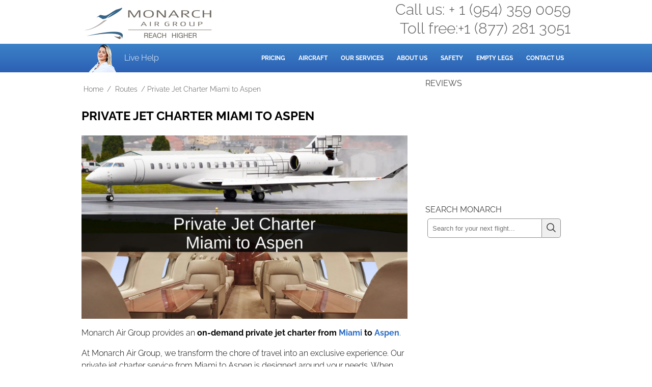

--- FILE ---
content_type: text/html; charset=UTF-8
request_url: https://monarchairgroup.com/private-jet-from-miami-to-aspen/
body_size: 8824
content:
<!DOCTYPE html>
<html lang="en-us">
<head>
<meta http-equiv="Content-Type" content="text/html; charset=utf-8">
<meta http-equiv="X-UA-Compatible" content="IE=edge">
<meta name="viewport" content="width=device-width, initial-scale=1, maximum-scale=5">
<link rel="icon" type="image/svg+xml" href="/favicon.svg" />
<link rel="apple-touch-icon" href="/icon.png">
<link rel="apple-touch-icon" sizes="180x180" href="/apple-touch-icon.png">
<link rel="Shortcut Icon" href="/favicon.ico" type="image/x-icon">
<link rel="icon" type="image/png" sizes="96x96" href="/favicon-96x96.png" />
<link rel="icon" type="image/png" sizes="48x48" href="/favicon-48x48.png">
<link rel="icon" type="image/png" sizes="32x32" href="/favicon-32x32.png">
<link rel="icon" type="image/png" sizes="16x16" href="/favicon-16x16.png">
<link rel="manifest" href="/site.webmanifest">
<link rel="mask-icon" href="/safari-pinned-tab.svg" color="#5bbad5">
<meta name="msapplication-TileColor" content="#ffc40d">
<meta name="theme-color" content="#ffffff">
<link rel="dns-prefetch" href="//www.googletagmanager.com">
    <title>Private Jet Miami to Aspen</title>
<link rel="icon" href="/favicon.ico" type="image/x-icon" />
<link rel="stylesheet" href="https://monarchairgroup.com/wp-content/themes/agency/main.min.css?v=1.1" type="text/css" media="screen" />
<meta name='robots' content='max-image-preview:large' />

<!-- All in One SEO Pack 3.3.3 by Michael Torbert of Semper Fi Web Design[-1,-1] -->
<meta name="description"  content="Monarch Air Group provides on-demand private air charters from Miami to Aspen. Chartering a private jet between Miami and Aspen." />

<meta name="keywords"  content="private jet,miami,aspen" />

<link rel="canonical" href="https://monarchairgroup.com/private-jet-from-miami-to-aspen/" />
<meta property="og:type" content="article" />
<meta property="og:title" content="Private Jet Miami to Aspen" />
<meta property="og:description" content="Monarch Air Group provides on-demand private air charters from Miami to Aspen. Chartering a private jet between Miami and Aspen." />
<meta property="og:url" content="https://monarchairgroup.com/private-jet-from-miami-to-aspen/" />
<meta property="og:site_name" content="Private Jet Charter | Private Jet Rental | Air Charter Services | Monarch Air Group" />
<meta property="og:image" content="https://monarchairgroup.com/wp-content/uploads/2019/06/private-jet-from-miami-to-aspen-1024x576.jpg" />
<meta property="article:published_time" content="2019-06-28T09:11:30Z" />
<meta property="article:modified_time" content="2024-07-18T06:24:58Z" />
<meta property="og:image:secure_url" content="https://monarchairgroup.com/wp-content/uploads/2019/06/private-jet-from-miami-to-aspen-1024x576.jpg" />
<meta name="twitter:card" content="summary" />
<meta name="twitter:title" content="Private Jet Miami to Aspen" />
<meta name="twitter:description" content="Monarch Air Group provides on-demand private air charters from Miami to Aspen. Chartering a private jet between Miami and Aspen." />
<meta name="twitter:image" content="https://monarchairgroup.com/wp-content/uploads/2019/06/private-jet-from-miami-to-aspen-1024x576.jpg" />
<!-- All in One SEO Pack -->
<link rel='dns-prefetch' href='//challenges.cloudflare.com' />
<link rel="alternate" type="application/rss+xml" title="Private Jet and Air Charter Operator - Monarch Air Group &raquo; Feed" href="https://monarchairgroup.com/feed/" /><link rel="amphtml" href="https://monarchairgroup.com/private-jet-from-miami-to-aspen/amp/" /><link rel="stylesheet" href="https://app.monarchairgroup.com/css/styles.min.css?v=3.18" type="text/css" media="screen" />
<link rel="stylesheet" href="/wp-content/themes/agency/css/chatbot.min.css?v=1.3" >
<script>(function (w, d, s, l, i) { w[l] = w[l] || []; w[l].push({ 'gtm.start': new Date().getTime(), event: 'gtm.js' }); var f = d.getElementsByTagName(s)[0], j = d.createElement(s), dl = l != 'dataLayer' ? '&l=' + l : ''; j.async = !0; j.src = 'https://www.googletagmanager.com/gtm.js?id=' + i + dl; f.parentNode.insertBefore(j, f); w[l].push({ 'evant': 'iframe' }) })(window, document, 'script', 'dataLayer', 'GTM-MB8Z3W5')</script>
<style id='global-styles-inline-css' type='text/css'>
:root{--wp--preset--aspect-ratio--square: 1;--wp--preset--aspect-ratio--4-3: 4/3;--wp--preset--aspect-ratio--3-4: 3/4;--wp--preset--aspect-ratio--3-2: 3/2;--wp--preset--aspect-ratio--2-3: 2/3;--wp--preset--aspect-ratio--16-9: 16/9;--wp--preset--aspect-ratio--9-16: 9/16;--wp--preset--color--black: #000000;--wp--preset--color--cyan-bluish-gray: #abb8c3;--wp--preset--color--white: #ffffff;--wp--preset--color--pale-pink: #f78da7;--wp--preset--color--vivid-red: #cf2e2e;--wp--preset--color--luminous-vivid-orange: #ff6900;--wp--preset--color--luminous-vivid-amber: #fcb900;--wp--preset--color--light-green-cyan: #7bdcb5;--wp--preset--color--vivid-green-cyan: #00d084;--wp--preset--color--pale-cyan-blue: #8ed1fc;--wp--preset--color--vivid-cyan-blue: #0693e3;--wp--preset--color--vivid-purple: #9b51e0;--wp--preset--gradient--vivid-cyan-blue-to-vivid-purple: linear-gradient(135deg,rgb(6,147,227) 0%,rgb(155,81,224) 100%);--wp--preset--gradient--light-green-cyan-to-vivid-green-cyan: linear-gradient(135deg,rgb(122,220,180) 0%,rgb(0,208,130) 100%);--wp--preset--gradient--luminous-vivid-amber-to-luminous-vivid-orange: linear-gradient(135deg,rgb(252,185,0) 0%,rgb(255,105,0) 100%);--wp--preset--gradient--luminous-vivid-orange-to-vivid-red: linear-gradient(135deg,rgb(255,105,0) 0%,rgb(207,46,46) 100%);--wp--preset--gradient--very-light-gray-to-cyan-bluish-gray: linear-gradient(135deg,rgb(238,238,238) 0%,rgb(169,184,195) 100%);--wp--preset--gradient--cool-to-warm-spectrum: linear-gradient(135deg,rgb(74,234,220) 0%,rgb(151,120,209) 20%,rgb(207,42,186) 40%,rgb(238,44,130) 60%,rgb(251,105,98) 80%,rgb(254,248,76) 100%);--wp--preset--gradient--blush-light-purple: linear-gradient(135deg,rgb(255,206,236) 0%,rgb(152,150,240) 100%);--wp--preset--gradient--blush-bordeaux: linear-gradient(135deg,rgb(254,205,165) 0%,rgb(254,45,45) 50%,rgb(107,0,62) 100%);--wp--preset--gradient--luminous-dusk: linear-gradient(135deg,rgb(255,203,112) 0%,rgb(199,81,192) 50%,rgb(65,88,208) 100%);--wp--preset--gradient--pale-ocean: linear-gradient(135deg,rgb(255,245,203) 0%,rgb(182,227,212) 50%,rgb(51,167,181) 100%);--wp--preset--gradient--electric-grass: linear-gradient(135deg,rgb(202,248,128) 0%,rgb(113,206,126) 100%);--wp--preset--gradient--midnight: linear-gradient(135deg,rgb(2,3,129) 0%,rgb(40,116,252) 100%);--wp--preset--font-size--small: 13px;--wp--preset--font-size--medium: 20px;--wp--preset--font-size--large: 36px;--wp--preset--font-size--x-large: 42px;--wp--preset--spacing--20: 0.44rem;--wp--preset--spacing--30: 0.67rem;--wp--preset--spacing--40: 1rem;--wp--preset--spacing--50: 1.5rem;--wp--preset--spacing--60: 2.25rem;--wp--preset--spacing--70: 3.38rem;--wp--preset--spacing--80: 5.06rem;--wp--preset--shadow--natural: 6px 6px 9px rgba(0, 0, 0, 0.2);--wp--preset--shadow--deep: 12px 12px 50px rgba(0, 0, 0, 0.4);--wp--preset--shadow--sharp: 6px 6px 0px rgba(0, 0, 0, 0.2);--wp--preset--shadow--outlined: 6px 6px 0px -3px rgb(255, 255, 255), 6px 6px rgb(0, 0, 0);--wp--preset--shadow--crisp: 6px 6px 0px rgb(0, 0, 0);}:where(.is-layout-flex){gap: 0.5em;}:where(.is-layout-grid){gap: 0.5em;}body .is-layout-flex{display: flex;}.is-layout-flex{flex-wrap: wrap;align-items: center;}.is-layout-flex > :is(*, div){margin: 0;}body .is-layout-grid{display: grid;}.is-layout-grid > :is(*, div){margin: 0;}:where(.wp-block-columns.is-layout-flex){gap: 2em;}:where(.wp-block-columns.is-layout-grid){gap: 2em;}:where(.wp-block-post-template.is-layout-flex){gap: 1.25em;}:where(.wp-block-post-template.is-layout-grid){gap: 1.25em;}.has-black-color{color: var(--wp--preset--color--black) !important;}.has-cyan-bluish-gray-color{color: var(--wp--preset--color--cyan-bluish-gray) !important;}.has-white-color{color: var(--wp--preset--color--white) !important;}.has-pale-pink-color{color: var(--wp--preset--color--pale-pink) !important;}.has-vivid-red-color{color: var(--wp--preset--color--vivid-red) !important;}.has-luminous-vivid-orange-color{color: var(--wp--preset--color--luminous-vivid-orange) !important;}.has-luminous-vivid-amber-color{color: var(--wp--preset--color--luminous-vivid-amber) !important;}.has-light-green-cyan-color{color: var(--wp--preset--color--light-green-cyan) !important;}.has-vivid-green-cyan-color{color: var(--wp--preset--color--vivid-green-cyan) !important;}.has-pale-cyan-blue-color{color: var(--wp--preset--color--pale-cyan-blue) !important;}.has-vivid-cyan-blue-color{color: var(--wp--preset--color--vivid-cyan-blue) !important;}.has-vivid-purple-color{color: var(--wp--preset--color--vivid-purple) !important;}.has-black-background-color{background-color: var(--wp--preset--color--black) !important;}.has-cyan-bluish-gray-background-color{background-color: var(--wp--preset--color--cyan-bluish-gray) !important;}.has-white-background-color{background-color: var(--wp--preset--color--white) !important;}.has-pale-pink-background-color{background-color: var(--wp--preset--color--pale-pink) !important;}.has-vivid-red-background-color{background-color: var(--wp--preset--color--vivid-red) !important;}.has-luminous-vivid-orange-background-color{background-color: var(--wp--preset--color--luminous-vivid-orange) !important;}.has-luminous-vivid-amber-background-color{background-color: var(--wp--preset--color--luminous-vivid-amber) !important;}.has-light-green-cyan-background-color{background-color: var(--wp--preset--color--light-green-cyan) !important;}.has-vivid-green-cyan-background-color{background-color: var(--wp--preset--color--vivid-green-cyan) !important;}.has-pale-cyan-blue-background-color{background-color: var(--wp--preset--color--pale-cyan-blue) !important;}.has-vivid-cyan-blue-background-color{background-color: var(--wp--preset--color--vivid-cyan-blue) !important;}.has-vivid-purple-background-color{background-color: var(--wp--preset--color--vivid-purple) !important;}.has-black-border-color{border-color: var(--wp--preset--color--black) !important;}.has-cyan-bluish-gray-border-color{border-color: var(--wp--preset--color--cyan-bluish-gray) !important;}.has-white-border-color{border-color: var(--wp--preset--color--white) !important;}.has-pale-pink-border-color{border-color: var(--wp--preset--color--pale-pink) !important;}.has-vivid-red-border-color{border-color: var(--wp--preset--color--vivid-red) !important;}.has-luminous-vivid-orange-border-color{border-color: var(--wp--preset--color--luminous-vivid-orange) !important;}.has-luminous-vivid-amber-border-color{border-color: var(--wp--preset--color--luminous-vivid-amber) !important;}.has-light-green-cyan-border-color{border-color: var(--wp--preset--color--light-green-cyan) !important;}.has-vivid-green-cyan-border-color{border-color: var(--wp--preset--color--vivid-green-cyan) !important;}.has-pale-cyan-blue-border-color{border-color: var(--wp--preset--color--pale-cyan-blue) !important;}.has-vivid-cyan-blue-border-color{border-color: var(--wp--preset--color--vivid-cyan-blue) !important;}.has-vivid-purple-border-color{border-color: var(--wp--preset--color--vivid-purple) !important;}.has-vivid-cyan-blue-to-vivid-purple-gradient-background{background: var(--wp--preset--gradient--vivid-cyan-blue-to-vivid-purple) !important;}.has-light-green-cyan-to-vivid-green-cyan-gradient-background{background: var(--wp--preset--gradient--light-green-cyan-to-vivid-green-cyan) !important;}.has-luminous-vivid-amber-to-luminous-vivid-orange-gradient-background{background: var(--wp--preset--gradient--luminous-vivid-amber-to-luminous-vivid-orange) !important;}.has-luminous-vivid-orange-to-vivid-red-gradient-background{background: var(--wp--preset--gradient--luminous-vivid-orange-to-vivid-red) !important;}.has-very-light-gray-to-cyan-bluish-gray-gradient-background{background: var(--wp--preset--gradient--very-light-gray-to-cyan-bluish-gray) !important;}.has-cool-to-warm-spectrum-gradient-background{background: var(--wp--preset--gradient--cool-to-warm-spectrum) !important;}.has-blush-light-purple-gradient-background{background: var(--wp--preset--gradient--blush-light-purple) !important;}.has-blush-bordeaux-gradient-background{background: var(--wp--preset--gradient--blush-bordeaux) !important;}.has-luminous-dusk-gradient-background{background: var(--wp--preset--gradient--luminous-dusk) !important;}.has-pale-ocean-gradient-background{background: var(--wp--preset--gradient--pale-ocean) !important;}.has-electric-grass-gradient-background{background: var(--wp--preset--gradient--electric-grass) !important;}.has-midnight-gradient-background{background: var(--wp--preset--gradient--midnight) !important;}.has-small-font-size{font-size: var(--wp--preset--font-size--small) !important;}.has-medium-font-size{font-size: var(--wp--preset--font-size--medium) !important;}.has-large-font-size{font-size: var(--wp--preset--font-size--large) !important;}.has-x-large-font-size{font-size: var(--wp--preset--font-size--x-large) !important;}
/*# sourceURL=global-styles-inline-css */
</style>
</head>
<body class="wp-singular post-template-default single single-post postid-592 single-format-standard wp-theme-genesis wp-child-theme-agency header-image content-sidebar"><div class="header-logo-contact" role="banner"><a href="https://monarchairgroup.com/" title="Private Jet and Air Charter Operator - Monarch Air Group" class="logo-top-header">Private Jet and Air Charter Operator - Monarch Air Group</a><span class="desktop-contact"><span>Call us: + 1 (954) 359 0059</span><span class="toll-free">Toll free:+1 (877) 281 3051</span></span></div>
<div id="wrap"><div id="header"><div class="wrap"><span id="searchicon"><img src="/search.svg" width="32" height="32" alt="Search button Private Jet Charter"></span><div id="searchpanel"><form method="get" class="searchform" action="/"><label><input type="text" placeholder="Search..." name="s" class="s" ><span class="uk-hidden">Search field</span></label><button type="submit" class="searchsubmit2" value="Search"><img src="/search.svg" width="22" height="22" alt="search" /></button></form></div><span class="zopim-trigger"><span class="support-image"></span><span class="chat-button">Live Help</span></span><nav class="menu-area" aria-label="Main menu"><div class="menu-menu-container"><ul id="menu-menu" class="menu"><li id="menu-item-5008" class="menu-item menu-item-type-post_type menu-item-object-page menu-item-5008"><a href="https://monarchairgroup.com/private-jet-charter-flights-cost-calculator/" title="Private Jet Charter Cost Estimator">Pricing</a></li>
<li id="menu-item-218" class="menu-item menu-item-type-post_type menu-item-object-page menu-item-has-children menu-item-218"><a href="https://monarchairgroup.com/private-jets/">Aircraft</a>
<ul class="sub-menu">
	<li id="menu-item-19573" class="menu-item menu-item-type-custom menu-item-object-custom menu-item-19573"><a href="/private-jets/light-jets/">Light Jets</a></li>
	<li id="menu-item-19572" class="menu-item menu-item-type-custom menu-item-object-custom menu-item-19572"><a href="/private-jets/mid-size-jets/">Mid-Size Jets</a></li>
	<li id="menu-item-19571" class="menu-item menu-item-type-custom menu-item-object-custom menu-item-19571"><a href="/private-jets/super-mid-jets/">Super Mid Jets</a></li>
	<li id="menu-item-19570" class="menu-item menu-item-type-custom menu-item-object-custom menu-item-19570"><a href="/private-jets/heavy-jets/">Heavy Jets</a></li>
	<li id="menu-item-37214" class="menu-item menu-item-type-post_type menu-item-object-page menu-item-37214"><a href="https://monarchairgroup.com/private-jets/ultra-long-range-jets/">Ultra Long Range Jets</a></li>
	<li id="menu-item-19569" class="menu-item menu-item-type-custom menu-item-object-custom menu-item-19569"><a href="/private-jets/turboprop/">Turboprop</a></li>
	<li id="menu-item-19568" class="menu-item menu-item-type-custom menu-item-object-custom menu-item-19568"><a href="/private-jets/rotary-aircraft/">Rotary</a></li>
</ul>
</li>
<li id="menu-item-1340" class="menu-item menu-item-type-post_type menu-item-object-page menu-item-has-children menu-item-1340"><a href="https://monarchairgroup.com/about-us/our-services/">Our Services</a>
<ul class="sub-menu">
	<li id="menu-item-215" class="menu-item menu-item-type-post_type menu-item-object-page menu-item-215"><a href="https://monarchairgroup.com/charter-flights/">Charter Flights</a></li>
	<li id="menu-item-19574" class="menu-item menu-item-type-custom menu-item-object-custom menu-item-19574"><a href="/air-cargo-services/">Air Cargo Charter</a></li>
	<li id="menu-item-972" class="menu-item menu-item-type-post_type menu-item-object-page menu-item-972"><a href="https://monarchairgroup.com/acmi-lease/">ACMI Lease</a></li>
	<li id="menu-item-11434" class="menu-item menu-item-type-custom menu-item-object-custom menu-item-11434"><a href="/aog-shipments/">AOG Shipments</a></li>
	<li id="menu-item-216" class="menu-item menu-item-type-post_type menu-item-object-page menu-item-216"><a href="https://monarchairgroup.com/aircraft-management/">Aircraft Management</a></li>
</ul>
</li>
<li id="menu-item-5840" class="menu-item menu-item-type-custom menu-item-object-custom menu-item-5840"><a href="/about-us/">About Us</a></li>
<li id="menu-item-4451" class="menu-item menu-item-type-post_type menu-item-object-page menu-item-4451"><a href="https://monarchairgroup.com/private-jet-charter-safety-and-security/">Safety</a></li>
<li id="menu-item-19575" class="menu-item menu-item-type-custom menu-item-object-custom menu-item-19575"><a href="/empty-legs/" title="Empty Legs Flights">Empty Legs</a></li>
<li id="menu-item-5842" class="menu-item menu-item-type-custom menu-item-object-custom menu-item-5842"><a href="/contact-us/">Contact Us</a></li>
</ul></div></nav><!-- end .widget_area --></div><!-- end .wrap --></div><!--end #header-->
<div id="inner" role="main">	<div id="content-sidebar-wrap">
				<div id="content" class="hfeed">
			<nav class="breadcrumb"><ol><li><a href="https://monarchairgroup.com">Home</a> / </li><li> <a href="/category/routes/">Routes</a> / </li><li> Private Jet Charter Miami to Aspen</li></ol></nav>	<article class="post-592 post type-post status-publish format-standard has-post-thumbnail hentry category-routes tag-aspen tag-miami tag-private-jet">
                    
				<h1 class="entry-title">Private Jet Charter Miami to Aspen</h1>
				
		<div class="post-info"></div>		<div class="entry-content">
			<p><img fetchpriority="high" decoding="async" class="aligncenter wp-image-35322 size-full" src="https://monarchairgroup.com/wp-content/uploads/2019/06/private-jet-from-miami-to-aspen.jpg" alt="Private Jet Charter Miami to Aspen" width="2240" height="1260" srcset="https://monarchairgroup.com/wp-content/uploads/2019/06/private-jet-from-miami-to-aspen.jpg 2240w, https://monarchairgroup.com/wp-content/uploads/2019/06/private-jet-from-miami-to-aspen-300x169.jpg 300w, https://monarchairgroup.com/wp-content/uploads/2019/06/private-jet-from-miami-to-aspen-1024x576.jpg 1024w, https://monarchairgroup.com/wp-content/uploads/2019/06/private-jet-from-miami-to-aspen-768x432.jpg 768w, https://monarchairgroup.com/wp-content/uploads/2019/06/private-jet-from-miami-to-aspen-1536x864.jpg 1536w, https://monarchairgroup.com/wp-content/uploads/2019/06/private-jet-from-miami-to-aspen-2048x1152.jpg 2048w" sizes="(max-width: 2240px) 100vw, 2240px" /></p>
<p>Monarch Air Group provides an <strong>on-demand private jet charter from <a href="https://monarchairgroup.com/miami-private-jet-and-air-charter-flights/">Miami</a> to <a href="https://monarchairgroup.com/aspen-private-jet-and-air-charter-flights/">Aspen</a></strong>.</p>
<p>At Monarch Air Group, we transform the chore of travel into an exclusive experience. Our private jet charter service from Miami to Aspen is designed around your needs. When you charter a private jet with us, every detail is customized for your utmost comfort. With our experienced crew at the helm, your journey will be as smooth as it is swift. Choose Monarch Air Group, where your time, privacy, and comfort are our highest priorities.</p>
<h2>Charter a Private Jet Miami to Aspen</h2>
<div id="private-jet"></div>
<h2>Miami to Aspen Private Jet Flights</h2>
<p>Although Aspen, Colorado, sports some of the finest ski resorts and stunning mountain vistas in the world, it is truly a luxury traveler&#8217;s mecca. From winter getaways to summer retreats, Aspen offers all this and more: skiing, snowboarding, hiking, and fine dining. Flying private from Miami to Aspen lets you skip the headache of flying commercial and land in Aspen refreshed and prepared to take on whatever this destination offers.</p>
<div itemscope itemtype="http://schema.org/FAQPage">
<div itemprop="mainEntity" itemscope itemtype="http://schema.org/Question">
<h2 itemprop="name">How Much Does a Private Jet Cost from Miami to Aspen</h2>
<div itemscope itemprop="acceptedAnswer" itemtype="http://schema.org/Answer">
<div itemprop="text">The estimated cost of a private jet from Miami to Aspen (one-way) is as follows:</p>
<ol>
<li>Piston N/A;</li>
<li>Turboprop N/A;</li>
<li>Light jet: $21,100;</li>
<li>Midsize jet: $26,900;</li>
<li>Super midsize jet: $32,000;</li>
<li>Heavy jet: $30,200;</li>
<li>Ultra long-range jet: $49,100;</li>
<li>VIP airliner: $84,500.</li>
</ol>
</div>
</div>
</div>
</div>
<h2>Popular Private Jets for Charter Flights from Miami to Aspen</h2>
<p>Private charter travel from Miami to Aspen typically utilizes mildize, super midsize, and heavy jets.</p>
<h3>Midsize Jets</h3>
<p>Midsize jets are a popular choice for this route. They strike a great balance between comfort, range, and cost-efficiency. They can comfortably seat as many as 8 passengers and are smooth and efficient.</p>
<ul>
<li><strong>Learjet 60:</strong> Known for its swiftness and fuel efficiency, the Learjet 60 is designed for corporate fliers. Its spacious cabin cruises at 465 knots.</li>
<li><strong>Hawker 800XP:</strong> This jet has a spacious cabin, easily accommodating stretching out or getting some work done. It is also known for its reliability and ease of travel.</li>
<li><strong>Hawker 750: </strong>The Hawker 750 melds comfort with increased performance and generous cabin space to offer luxury with range performance.</li>
</ul>
<h3>Super Midsize Jets</h3>
<p>Super midsize jets provide more space and amenities that make them perfect for longer flights or larger groups.</p>
<ul>
<li><strong>Citation X:</strong> This is one of the fastest private jets that cruises up to speeds of 525 knots. It is nicely tailored inside for comfort; not only does it have plush seating, but there are also modern-day amenities.</li>
<li><strong>Challenger 300: </strong>Nearly legendary in its cabin space and range, the Challenger 300 is a stalwart for flights across the country. Advanced technology meets the comfortable interior.</li>
<li><strong>Citation Latitude:</strong> This jet combines comfort, performance, and efficiency. Due to its large cabin and luxurious facilities on board, this aircraft has been a continuous favorite among many travelers who enjoy flying in private jets.</li>
</ul>
<h3>Heavy Jets</h3>
<p>Heavy jets are the most luxurious and high-performance aircraft, offering the ultimate level of comfort, range, and quality level of amenities to satisfy their users.</p>
<ul>
<li><strong>Challenger 605: </strong>Stretching out across the flat floor and accommodating as many as 13 passengers, the Challenger 605 also brings along with it advanced technology that gives this aircraft a range in excess of 3,879 nautical miles.</li>
<li><strong>Gulfstream G-IVSP: </strong>This aircraft, well noted for its long-range ability to give comfortable service along with exclusivity and interior luxury, makes it the ideal craft for transcontinental flights. It can accommodate as many as 16 passengers.</li>
<li><strong>Challenger 604: </strong>This jet epitomizes great performance and comfort for occupants; it gives a range of 3,518 nautical miles in an impressively furnished, large cabin.</li>
</ul>
<h2>Airports for Private Jet Flights from Miami to Aspen</h2>
<p>When booking a private aircraft from Miami to Aspen, the city is served by these airports:</p>
<ol>
<li>OpaLocka Executive (OPF);</li>
<li>Miami International Airport (MIA);</li>
<li>Kendall-Tamiami Airport (TMB).</li>
</ol>
<p>Here is a popular airport that serves Aspen:</p>
<ol>
<li>Aspen Pitkin County Airport (ASE).</li>
</ol>
<p>Monarch Air Group offers you the freedom to choose the airports for your private plane charter from Miami to Aspen according to your specific needs and preferences. Our Monarch Air Group manager can help you choose the most convenient and suitable airports for your trip with the assistance of our team of experts.</p>
<h2>Private Charter Flight Time from Miami to Aspen</h2>
<p><strong>Private flights between Miami to Aspen typically range from 4 to 5 hours</strong>, depending on the aircraft type and weather conditions. Here are specific flight times for each aircraft category:</p>
<h3>Private Jet from Miami (OPF) to Aspen</h3>
<table>
<tbody>
<tr>
<th rowspan="2">Destination Airport</th>
<th rowspan="2">Distance (nautical miles)</th>
<th colspan="3">Estimated Flight Time</th>
</tr>
<tr>
<th>Midsize Jets</th>
<th>Super Midsize Jets</th>
<th>Heavy Jets</th>
</tr>
<tr>
<td>Aspen Pitkin County Airport (ASE)</td>
<td>1,556 nm</td>
<td>4h 10m</td>
<td>4h 0m</td>
<td>4h 10m</td>
</tr>
</tbody>
</table>
<h3>Private Jet from Miami (MIA) to Aspen</h3>
<table>
<tbody>
<tr>
<th rowspan="2">Destination Airport</th>
<th rowspan="2">Distance (nautical miles)</th>
<th colspan="3">Estimated Flight Time</th>
</tr>
<tr>
<th>Midsize Jets</th>
<th>Super Midsize Jets</th>
<th>Heavy Jets</th>
</tr>
<tr>
<td>Aspen Pitkin County Airport (ASE)</td>
<td>1,561 nm</td>
<td>4h 10m</td>
<td>4h 0m</td>
<td>4h 10m</td>
</tr>
</tbody>
</table>
<h3>Private Jet from Miami (TMB) to Aspen</h3>
<table>
<tbody>
<tr>
<th rowspan="2">Destination Airport</th>
<th rowspan="2">Distance (nautical miles)</th>
<th colspan="3">Estimated Flight Time</th>
</tr>
<tr>
<th>Midsize Jets</th>
<th>Super Midsize Jets</th>
<th>Heavy Jets</th>
</tr>
<tr>
<td>Aspen Pitkin County Airport (ASE)</td>
<td>1,559 nm</td>
<td>4h 10m</td>
<td>4h 0m</td>
<td>4h 10m</td>
</tr>
</tbody>
</table>
<h2>Book a Private Jet from Miami to Aspen with Monarch Air Group</h2>
<p>Monarch Air Group specializes in providing private air charters worldwide, ensuring exceptional service and unparalleled safety commitment to our clients. With our extensive experience, we offer customized private charter flights to meet your specific travel needs. You can quickly obtain a complimentary quote using our online quoting tool or call us toll-free at 1-877-281-3051 to receive a quote. Contact us today to secure a seamless trip.</p>
					</div><!-- end .entry-content -->
		<div class="post-meta"><span class="categories"><img src="/cat.svg" width="20" height="20" alt="tag icon" loading="lazy">&nbsp;<a href="/category/routes/" rel="category">Routes</a></span>  <span class="tags"><img src="/tag.svg" width="20" height="20" alt="tag icon" loading="lazy">&nbsp;Tags: aspen, Miami, private jet</span> </div> 

	</article><!-- end .postclass -->
		</div><!-- end #content -->
		<div id="sidebar" class="widget-area">
<div id="text-34" class="widget widget_text"><div class="widget-wrap"><div class="h4 widgettitle">Reviews</div>
			<div class="textwidget"><div class="trustpilot-widget" data-locale="en-US" data-template-id="539ad60defb9600b94d7df2c" data-businessunit-id="58fb9d3d0000ff0005a0ff23" data-style-height="260px" data-style-width="100%" data-stars="2,3,4,5"></div>
</div>
		</div></div>
<div id="text-32" class="widget widget_text"><div class="widget-wrap"><div class="h4 widgettitle">Search Monarch</div>
			<div class="textwidget"><form method="get" class="searchform" action="/">
<label><input type="text" placeholder="Search for your next flight..." name="s" class="s"><span class="uk-hidden">Search private jet charter</span></label>
<button type="submit" class="searchsubmit2" value="Search"><img src="/search.svg" width="22" height="22" alt="search"></button></form></div>
		</div></div>
</div>
	</div><!-- end #content-sidebar-wrap -->
	</div>
</div>
    <script type="application/ld+json">
        {"@context":"http://schema.org","@type":"Organization","legalName":"Monarch Air Group LLC","name":"Monarch Air Group","url":"https://monarchairgroup.com","contactPoint":[{"@type":"ContactPoint","telephone":"+1-954-359-0059","contactType":"customer service"}],"aggregateRating":{"@type":"AggregateRating","ratingValue":"4,9","reviewCount":953},"logo":"https://monarchairgroup.com/wp-content/themes/agency/images/logo_new_trans.png","sameAs":["https://www.facebook.com/monarchairgroup/","https://www.instagram.com/monarchairgroup/","https://g.page/monarchprivatejet/","https://www.youtube.com/channel/UCUpCic2p5LX948qHNVby7cg","https://www.linkedin.com/company/monarch-air-group/","https://www.trustpilot.com/review/monarchairgroup.com"]}
        </script>
<div id="footer" role="contentinfo">
    <div class="wrap">
        <nav class="gtp" aria-label="Company information">
            <ul>
                <li><a href="/about-us/">About us</a></li>
                <li><a href="/contact-us/">Contact us</a></li>
                <li><a href="/privacy-policy/">Privacy Policy</a></li>
            </ul>
        </nav>
        <nav class="gtp" aria-label="Services">
            <ul>
                <li><a href="/charter-flights/" title="Air Charter Service">Air Charter</a></li>
                <li><a href="/air-cargo-services/" title="Air Cargo Service">Air Cargo</a></li>
                <li><a href="/aircraft-management/" title="Aircraft Management Service">Aircraft Management</a></li>
            </ul>
        </nav>
        <nav class="gtp" aria-label="Support and resources">
            <ul>
                <li><a href="/faq/">FAQ</a></li>
                <li><a href="/category/blog/">Blog</a></li>
                <li><a href="/reviews/" title="Reviews for Monarch Air Group">Reviews</a></li>
            </ul>
        </nav>
        <div class="creds"><div><span>610 SW 34th St. Building 3, Suite 307, Fort Lauderdale, FL, 33315</span>
<span>Copyright &copy; 2006-2026 - Monarch Air Group - Private Jet Charter. Tel. (954) 359-0059</span>
</div><div class="lh1"><span class="faa">Monarch Air Group LLC is not an aircraft operator. All aircraft are operated by FAA part 135 or part 121 operators, or foreign CAA equivalent. Monarch Air Group is a charter broker working on behalf of its client, as defined by DOT 14 CFR part 295.</span></div>        </div>
    </div>
</div>
<div id="phone-bottom"><span class="international">Call us 24/7: <a href="tel:+19543590059"> + 1 (954) 359
            0059</a></span></div>
<div id="chatbotPopup" class="chatbot-overlay">
    <div class="chatbot-container"><button id="closeChatbot" class="chatbot-close">&times;</button>
        <div id="iframeContainer"></div>
    </div>
</div>
<script src="https://code.jquery.com/jquery-3.6.4.min.js"
    integrity="sha256-oP6HI9z1XaZNBrJURtCoUT5SUnxFr8s3BzRl+cbzUq8=" crossorigin="anonymous"></script>
<script id="uikit" src="https://app.monarchairgroup.com/js/uikit.min.js?v=1.21" defer></script>
<script>var ss = new URLSearchParams(location.search).get('sa');</script>
<script src="https://app.monarchairgroup.com/js/app.min.js?v=3.5"></script>
<script src="https://app.monarchairgroup.com/js/fallback-logic.min.js?v=1.1"></script>
<script>
    const showPrefillForm = false;const showPage25 = false;const showCatsid23 = false;const showEmptyLegFilter = true;const showCrypto = false;</script>
<script src="/wp-content/themes/agency/js/general.min.js?v=1.3"></script>
<script type="speculationrules">
{"prefetch":[{"source":"document","where":{"and":[{"href_matches":"/*"},{"not":{"href_matches":["/wp-*.php","/wp-admin/*","/wp-content/uploads/*","/wp-content/*","/wp-content/plugins/*","/wp-content/themes/agency/*","/wp-content/themes/genesis/*","/*\\?(.+)"]}},{"not":{"selector_matches":"a[rel~=\"nofollow\"]"}},{"not":{"selector_matches":".no-prefetch, .no-prefetch a"}}]},"eagerness":"conservative"}]}
</script>
<script type="text/javascript" src="https://challenges.cloudflare.com/turnstile/v0/api.js" id="cloudflare-turnstile-js" data-wp-strategy="async"></script>
<script type="text/javascript" id="cloudflare-turnstile-js-after">
/* <![CDATA[ */
document.addEventListener( 'wpcf7submit', e => turnstile.reset() );
//# sourceURL=cloudflare-turnstile-js-after
/* ]]> */
</script>
<script src="/wp-content/themes/agency/js/chatbot.min.js?v=1.6"></script>
<script src="//embeds.iubenda.com/widgets/79a8a4f3-6db6-11ee-8bfc-5ad8d8c564c0.js"></script>
<script defer src="https://app.monarchairgroup.com/js/uts.min.js?v=2.2"></script>
<script defer src="https://app.monarchairgroup.com/js/track-event-function.min.js?v=1.5"></script>
</body>

</html>

--- FILE ---
content_type: text/css
request_url: https://app.monarchairgroup.com/css/styles.min.css?v=3.18
body_size: 13868
content:
span.i.mio{font-weight:400;font-style:normal;display:inline-block;line-height:1;text-transform:none;letter-spacing:normal;word-wrap:normal;white-space:nowrap;direction:ltr;-webkit-font-smoothing:antialiased;text-rendering:optimizeLegibility;-moz-osx-font-smoothing:grayscale;font-feature-settings:"liga" 0;vertical-align:middle;min-width:1.25em;overflow:hidden}.hidden{display:none!important}#appsearchform *{box-sizing:border-box}#appsearchform .i svg,#searchresult .i svg{width:18px;height:18px;vertical-align:baseline}#appsearchform .i img,#searchresult .i img{vertical-align:baseline}#appsearchform .uk-button-primary svg{fill:white}#appsearchform .i.mio{cursor:pointer}#appsearchform .srhide{position:absolute;left:-100vw;overflow:hidden}.uk-link{color:#1e87f0;text-decoration:none;cursor:pointer}.uk-link:hover{color:#0f6ecd;text-decoration:underline}.uk-relative{position:relative}#searchresult small{font-size:80%}#searchresult img,#searchresult video{max-width:100%;height:auto;box-sizing:border-box}#appsearchform svg:not(:root),#searchresult svg:not(:root){overflow:hidden}#searchresult img:not([src]){visibility:hidden}ol>li>ol,ol>li>ul,ul>li>ol,ul>li>ul{margin:0}.uk-hr,hr{box-sizing:content-box;height:0;overflow:visible;text-align:inherit;margin:0 0 20px;border:0;border-top:1px solid #bbb}*+.uk-hr,*+hr{margin-top:20px}#searchresult ::selection{background:#39f;color:#fff;text-shadow:none}template{display:none}input[type=number]::-webkit-inner-spin-button,input[type=number]::-webkit-outer-spin-button{-webkit-appearance:none;margin:0;-moz-appearance:none;appearance:none}.uk-breakpoint-s::before{content:'640px'}.uk-breakpoint-m::before{content:'960px'}.uk-breakpoint-l::before{content:'1200px'}.uk-breakpoint-xl::before{content:'1600px'}:root{--uk-breakpoint-s:640px;--uk-breakpoint-m:960px;--uk-breakpoint-l:1200px;--uk-breakpoint-xl:1600px}.uk-link-muted a,a.uk-link-muted{color:#999}.uk-link-muted a:hover,a.uk-link-muted:hover{color:#666}.uk-link-text a:not(:hover),a.uk-link-text:not(:hover){color:inherit}.uk-link-text a:hover,a.uk-link-text:hover{color:#999}.uk-link-heading a:not(:hover),a.uk-link-heading:not(:hover){color:inherit}.uk-link-heading a:hover,a.uk-link-heading:hover{color:#1e87f0;text-decoration:none}.uk-link-reset a,.uk-link-reset a:hover,a.uk-link-reset,a.uk-link-reset:hover{color:inherit!important;text-decoration:none!important}[class*=uk-divider]{border:0;margin-bottom:20px}*+[class*=uk-divider]{margin-top:20px}.uk-icon{margin:0;border:0;border-radius:0;overflow:visible;font:inherit;color:inherit;text-transform:none;padding:0;background-color:transparent;display:inline-block;fill:currentcolor;line-height:0}button.uk-icon:not(:disabled){cursor:pointer}.uk-icon::-moz-focus-inner{border:0;padding:0}.uk-icon:not(.uk-preserve) [fill*='#']:not(.uk-preserve){fill:currentcolor}.uk-icon:not(.uk-preserve) [stroke*='#']:not(.uk-preserve){stroke:currentcolor}.uk-icon>*{transform:translate(0,0)}.uk-icon-image{width:20px;height:20px;background-position:50% 50%;background-repeat:no-repeat;background-size:contain;vertical-align:middle}.uk-icon-link{color:#707070}.uk-icon-link:focus{color:#666;outline:dotted 1px}.uk-icon-link:hover{color:#666;outline:0}.uk-active>.uk-icon-link,.uk-icon-link:active{color:#595959}.uk-icon-button{box-sizing:border-box;width:36px;height:36px;border-radius:500px;background:#f8f8f8;color:#999;vertical-align:middle;display:inline-flex;justify-content:center;align-items:center;transition:.1s ease-in-out;transition-property:color,background-color}.uk-icon-button:focus{color:#666;outline:dotted 1px}.uk-icon-button:hover{background-color:#ebebeb;color:#666;outline:0}.uk-active>.uk-icon-button,.uk-icon-button:active{background-color:#dfdfdf;color:#666}.uk-checkbox,.uk-input,.uk-radio,.uk-select,.uk-textarea{box-sizing:border-box;margin:0;border-radius:0;font:inherit}.uk-input{overflow:visible}.uk-select{text-transform:none}.uk-select optgroup{font:inherit;font-weight:700}.uk-textarea{overflow:auto}.uk-input[type=search]::-webkit-search-cancel-button,.uk-input[type=search]::-webkit-search-decoration{-webkit-appearance:none}.uk-input[type=number]::-webkit-inner-spin-button,.uk-input[type=number]::-webkit-outer-spin-button{height:auto}.uk-input::-moz-placeholder,.uk-textarea::-moz-placeholder{opacity:1}.uk-checkbox:not(:disabled),.uk-radio:not(:disabled){cursor:pointer}.uk-fieldset{border:0;margin:0;padding:0}.uk-input,.uk-textarea{appearance:none}.uk-input,.uk-select,.uk-textarea{max-width:100%;width:100%;padding:0 10px;background:#fff;color:#444;border:1px solid #909090;transition:.2s ease-in-out;transition-property:color,background-color;cursor:pointer}.uk-input:hover,.uk-select:hover,.uk-textarea:hover{border-color:#b0b2b6}.uk-input span,.uk-select span{cursor:pointer}.uk-input,.uk-select:not([multiple]):not([size]){height:52px;vertical-align:middle;display:inline-block;border-radius:4px}.uk-input:not(input),.uk-select:not(select){line-height:50px}.uk-select[multiple],.uk-select[size],.uk-textarea{padding-top:4px;padding-bottom:4px;vertical-align:top}.uk-input:focus,.uk-select:focus,.uk-textarea:focus{outline:dotted 1px;background-color:#fff;color:#666;border-color:#1e87f0}.uk-input:disabled,.uk-select:disabled,.uk-textarea:disabled{background-color:#f8f8f8;color:#999;border-color:#bbb}.uk-input::-ms-input-placeholder{color:#999!important}.uk-input::placeholder{color:#999}.uk-textarea::-ms-input-placeholder{color:#999!important}.uk-textarea::placeholder{color:#999}.uk-form-small{font-size:.875rem}.uk-form-small:not(textarea):not([multiple]):not([size]){height:30px;padding-left:8px;padding-right:8px}.uk-form-small:not(select):not(input):not(textarea){line-height:28px}.uk-form-large{font-size:1.25rem}.uk-form-large:not(textarea):not([multiple]):not([size]){height:55px;padding-left:12px;padding-right:12px}.uk-form-large:not(select):not(input):not(textarea){line-height:53px}.uk-form-danger,.uk-form-danger:focus{color:#f0506e;border-color:#f0506e}.uk-form-success,.uk-form-success:focus{color:#32d296;border-color:#32d296}.uk-form-blank{background:0 0;border-color:transparent}.uk-form-blank:focus{border-color:#bbb;border-style:dashed}input.uk-form-width-xsmall{width:50px}select.uk-form-width-xsmall{width:75px}.uk-form-width-small{width:100px}.uk-form-width-medium{width:200px}.uk-form-width-large{width:500px}.uk-select:not([multiple]):not([size]){appearance:none;padding-right:20px;background-image:url([data-uri]);background-repeat:no-repeat;background-position:100% 50%}.uk-select:not([multiple]):not([size])::-ms-expand{display:none}.uk-select:not([multiple]):not([size]) option{color:#444}.uk-select:not([multiple]):not([size]):disabled{background-image:url([data-uri])}.uk-checkbox,.uk-radio{display:inline-block;height:16px;width:16px;overflow:hidden;margin-top:-4px;vertical-align:middle;appearance:none;background-color:transparent;background-repeat:no-repeat;background-position:50% 50%;border:1px solid #ccc;transition:.2s ease-in-out;transition-property:background-color,border}.uk-radio{border-radius:50%}.uk-checkbox:focus,.uk-radio:focus{outline:dotted 1px;border-color:#1e87f0}.uk-checkbox:checked,.uk-checkbox:indeterminate,.uk-radio:checked{background-color:#369;border-color:transparent}.uk-checkbox:checked:focus,.uk-checkbox:indeterminate:focus,.uk-radio:checked:focus{background-color:#0e6dcd}.uk-radio:checked{background-image:url([data-uri])}.uk-checkbox:checked{background-image:url([data-uri])}.uk-checkbox:indeterminate{background-image:url([data-uri])}.uk-checkbox:disabled,.uk-radio:disabled{background-color:#f8f8f8;border-color:#bbb}.uk-radio:disabled:checked{background-image:url([data-uri])}.uk-checkbox:disabled:checked{background-image:url([data-uri])}.uk-checkbox:disabled:indeterminate{background-image:url([data-uri])}.uk-legend{width:100%;color:inherit;padding:0;font-size:1.5rem;line-height:1.4}.uk-form-label{color:#333;font-size:.875rem}.uk-form-stacked .uk-form-label{display:block;margin-bottom:5px}@media(max-width:959px){.uk-form-horizontal .uk-form-label{display:block;margin-bottom:5px}}@media(min-width:960px){.uk-form-horizontal .uk-form-label{width:200px;margin-top:7px;float:left}.uk-form-horizontal .uk-form-controls{margin-left:215px}.uk-form-horizontal .uk-form-controls-text{padding-top:7px}}.uk-form-icon{position:absolute;top:0;bottom:0;left:0;width:36px;display:inline-flex;justify-content:center;align-items:center;color:#757575;z-index:9}.uk-form-icon:hover{color:#666}.uk-form-icon:not(a):not(button):not(input){pointer-events:none}.uk-form-icon.uk-form-icon-flip{pointer-events:all}.uk-form-icon:not(.uk-form-icon-flip)~.uk-input{padding-left:36px!important}.uk-form-icon-flip{right:0;left:auto;user-select:none;width:48px;margin-right:2px}.uk-form-icon-flip~.uk-input{padding-right:50px!important}.uk-button{margin:0;border:0;overflow:visible;font:inherit;color:inherit;text-transform:none;display:inline-block;box-sizing:border-box;padding:0 24px;vertical-align:middle;line-height:38px;text-align:center;text-decoration:none;transition:.1s ease-in-out;transition-property:color,background-color,border-color}.uk-button:not(:disabled){cursor:pointer}.uk-button::-moz-focus-inner{border:0;padding:0}.uk-button:hover{text-decoration:none}.uk-button:focus{outline:dotted 1px}.uk-button-default{background-color:transparent;color:#333;border:1px solid #bbb}.uk-button-default:focus,.uk-button-default:hover{background-color:transparent;color:#333;border-color:#b2b2b2}.uk-button-default.uk-active,.uk-button-default:active{background-color:transparent;color:#333;border-color:#999}.uk-button-primary{background-color:#0f64b5;color:#fff;border:1px solid transparent;border-radius:4px;line-height:50px}.uk-button-primary:focus,.uk-button-primary:hover{background-color:#235f88;color:#fff}.uk-button-primary.uk-active,.uk-button-primary:active{background-color:#4e8dbd;color:#fff}.uk-button-secondary{background-color:#222;color:#fff;border:1px solid transparent}.uk-button-secondary:focus,.uk-button-secondary:hover{background-color:#151515;color:#fff}.uk-button-secondary.uk-active,.uk-button-secondary:active{background-color:#080808;color:#fff}.uk-button-danger{background-color:#f0506e;color:#fff;border:1px solid transparent}.uk-button-danger:focus,.uk-button-danger:hover{background-color:#ee395b;color:#fff}.uk-button-danger.uk-active,.uk-button-danger:active{background-color:#ec2147;color:#fff}.uk-button-danger:disabled,.uk-button-default:disabled,.uk-button-primary:disabled,.uk-button-secondary:disabled{background-color:transparent;color:#999;border-color:#bbb}.uk-button-small{padding:0 15px;line-height:28px;font-size:.875rem}.uk-button-large{padding:0 40px;line-height:53px;font-size:.875rem}.uk-button-text{padding:0;line-height:1.5;background:0 0;color:#333;position:relative}.uk-button-text::before{content:"";position:absolute;bottom:0;left:0;right:100%;border-bottom:1px solid #333;transition:right .3s ease-out}.uk-button-text:focus,.uk-button-text:hover{color:#333}.uk-button-text:focus::before,.uk-button-text:hover::before{right:0}.uk-button-text:disabled{color:#999}.uk-button-text:disabled::before{display:none}.uk-button-link{padding:0;line-height:1.5;background:0 0;color:#1e87f0}.uk-button-link:focus,.uk-button-link:hover{color:#0f6ecd;text-decoration:underline}.uk-button-link:disabled{color:#999;text-decoration:none}.uk-button-group{display:inline-flex;vertical-align:middle;position:relative}.uk-button-group>.uk-button:nth-child(n+2),.uk-button-group>div:nth-child(n+2) .uk-button{margin-left:-1px}.uk-button-group .uk-button.uk-active,.uk-button-group .uk-button:active,.uk-button-group .uk-button:focus,.uk-button-group .uk-button:hover{position:relative;z-index:1}.uk-section{box-sizing:border-box;padding-top:40px;padding-bottom:40px}@media(min-width:960px){.uk-section{padding-top:70px;padding-bottom:70px}}.uk-section::after,.uk-section::before{content:"";display:table}.uk-section::after{clear:both}.uk-section>:last-child{margin-bottom:0}.uk-section-xsmall{padding-top:20px;padding-bottom:20px}.uk-section-small{padding-top:40px;padding-bottom:40px}.uk-section-large{padding-top:70px;padding-bottom:70px}@media(min-width:960px){.uk-section-large{padding-top:140px;padding-bottom:140px}}.uk-section-xlarge{padding-top:140px;padding-bottom:140px}@media(min-width:960px){.uk-section-xlarge{padding-top:210px;padding-bottom:210px}}.uk-section-default{background:#fff}.uk-section-muted{background:#f8f8f8}.uk-section-primary{background:#1e87f0}.uk-section-secondary{background:#222}.uk-container{box-sizing:content-box;max-width:1200px;margin-left:auto;margin-right:auto;padding-left:15px;padding-right:15px}@media(min-width:640px){.uk-container{padding-left:30px;padding-right:30px}}@media(min-width:960px){.uk-container{padding-left:40px;padding-right:40px}}.uk-container::after,.uk-container::before{content:"";display:table}.uk-container::after{clear:both}.uk-container>:last-child{margin-bottom:0}.uk-container .uk-container{padding-left:0;padding-right:0}.uk-container-xsmall{max-width:750px}.uk-container-small{max-width:900px}.uk-container-large{max-width:1600px}.uk-grid{display:flex;flex-wrap:wrap;margin:0;padding:0;list-style:none}.uk-grid>*{margin:0}.uk-grid>*>:last-child{margin-bottom:0}.uk-grid-small{margin-left:-15px}.uk-grid-small>*{padding-left:15px}*+.uk-grid-margin-small,.uk-grid+.uk-grid-small,.uk-grid-small>.uk-grid-margin{margin-top:15px}*+.uk-grid-margin-medium,.uk-grid+.uk-grid-medium,.uk-grid-medium>.uk-grid-margin{margin-top:0}*+.uk-grid-margin-large,.uk-grid+.uk-grid-large,.uk-grid-large>.uk-grid-margin{margin-top:40px}.uk-grid-collapse{margin-left:0}.uk-grid-collapse>*{padding-left:0}.uk-grid+.uk-grid-collapse,.uk-grid-collapse>.uk-grid-margin{margin-top:0}.uk-grid-divider>*{position:relative}.uk-grid-divider>:not(.uk-first-column)::before{content:"";position:absolute;top:0;bottom:0;border-left:1px solid #bbb}.uk-grid-divider.uk-grid-stack>.uk-grid-margin::before{content:"";position:absolute;left:0;right:0;border-top:1px solid #bbb}.uk-grid-divider{margin-left:-60px}.uk-grid-divider>*{padding-left:60px}.uk-grid-divider>:not(.uk-first-column)::before{left:30px}.uk-grid-divider.uk-grid-stack>.uk-grid-margin{margin-top:60px}.uk-grid-divider.uk-grid-stack>.uk-grid-margin::before{top:-30px;left:60px}@media(min-width:1200px){.uk-grid-divider{margin-left:-80px}.uk-grid-divider>*{padding-left:80px}.uk-grid-divider>:not(.uk-first-column)::before{left:40px}.uk-grid-divider.uk-grid-stack>.uk-grid-margin{margin-top:80px}.uk-grid-divider.uk-grid-stack>.uk-grid-margin::before{top:-40px;left:80px}}.uk-grid-divider.uk-grid-small{margin-left:-30px}.uk-grid-divider.uk-grid-small>*{padding-left:30px}.uk-grid-divider.uk-grid-small>:not(.uk-first-column)::before{left:15px}.uk-grid-divider.uk-grid-small.uk-grid-stack>.uk-grid-margin{margin-top:1em}.uk-grid-divider.uk-grid-small.uk-grid-stack>.uk-grid-margin::before{top:-15px;left:30px}.uk-grid-divider.uk-grid-medium{margin-left:-60px}.uk-grid-divider.uk-grid-medium>*{padding-left:60px}.uk-grid-divider.uk-grid-medium>:not(.uk-first-column)::before{left:30px}.uk-grid-divider.uk-grid-medium.uk-grid-stack>.uk-grid-margin{margin-top:60px}.uk-grid-divider.uk-grid-medium.uk-grid-stack>.uk-grid-margin::before{top:-30px;left:60px}.uk-grid-divider.uk-grid-large{margin-left:-80px}.uk-grid-divider.uk-grid-large>*{padding-left:80px}.uk-grid-divider.uk-grid-large>:not(.uk-first-column)::before{left:40px}.uk-grid-divider.uk-grid-large.uk-grid-stack>.uk-grid-margin{margin-top:80px}.uk-grid-divider.uk-grid-large.uk-grid-stack>.uk-grid-margin::before{top:-40px;left:80px}@media(min-width:1200px){.uk-grid-divider.uk-grid-large{margin-left:-140px}.uk-grid-divider.uk-grid-large>*{padding-left:140px}.uk-grid-divider.uk-grid-large>:not(.uk-first-column)::before{left:70px}.uk-grid-divider.uk-grid-large.uk-grid-stack>.uk-grid-margin{margin-top:140px}.uk-grid-divider.uk-grid-large.uk-grid-stack>.uk-grid-margin::before{top:-70px;left:140px}}.uk-grid-item-match,.uk-grid-match>*{display:flex;flex-wrap:wrap}.uk-grid-item-match>:not([class*=uk-width]),.uk-grid-match>*>:not([class*=uk-width]){box-sizing:border-box;width:100%;flex:auto}.uk-card{position:relative;box-sizing:border-box;transition:box-shadow .1s ease-in-out}.uk-card-body{padding:20px 15px}.uk-card-header{padding:15px 30px}.uk-card-footer{padding:15px 30px}@media(min-width:1200px){.uk-card-body{padding:40px}.uk-card-header{padding:20px 40px}.uk-card-footer{padding:20px 40px}}.uk-card-body::after,.uk-card-body::before,.uk-card-footer::after,.uk-card-footer::before,.uk-card-header::after,.uk-card-header::before{content:"";display:table}.uk-card-body::after,.uk-card-footer::after,.uk-card-header::after{clear:both}.uk-card-body>:last-child,.uk-card-footer>:last-child,.uk-card-header>:last-child{margin-bottom:0}.uk-card-title{font-size:1.5rem;line-height:1.4}.uk-card-badge{position:absolute;top:30px;right:30px;z-index:1}.uk-card-badge:first-child+*{margin-top:0}.uk-card-hover:not(.uk-card-default):not(.uk-card-primary):not(.uk-card-secondary):hover{background:#fff;box-shadow:0 14px 25px rgba(0,0,0,.16)}.uk-card-default{background:#fff;color:#666;box-shadow:0 5px 15px rgba(0,0,0,.08)}.uk-card-default .uk-card-title{color:#333}.uk-card-default.uk-card-hover:hover{background-color:#fff;box-shadow:0 14px 25px rgba(0,0,0,.16)}.uk-card-default .uk-card-header{border-bottom:1px solid #bbb}.uk-card-default .uk-card-footer{border-top:1px solid #bbb}.uk-card-primary{background:#1e87f0;color:#fff;box-shadow:0 5px 15px rgba(0,0,0,.08)}.uk-card-primary .uk-card-title{color:#fff}.uk-card-primary.uk-card-hover:hover{background-color:#1e87f0;box-shadow:0 14px 25px rgba(0,0,0,.16)}.uk-card-secondary{background:#222;color:#fff;box-shadow:0 5px 15px rgba(0,0,0,.08)}.uk-card-secondary .uk-card-title{color:#fff}.uk-card-secondary.uk-card-hover:hover{background-color:#222;box-shadow:0 14px 25px rgba(0,0,0,.16)}.uk-card-small .uk-card-body,.uk-card-small.uk-card-body{padding:20px}.uk-card-small .uk-card-header{padding:13px 20px}.uk-card-small .uk-card-footer{padding:13px 20px}@media(min-width:1200px){.uk-card-large .uk-card-body,.uk-card-large.uk-card-body{padding:70px}.uk-card-large .uk-card-header{padding:35px 70px}.uk-card-large .uk-card-footer{padding:35px 70px}}.uk-card-body>.uk-nav-default{margin-left:-30px;margin-right:-30px}.uk-card-body>.uk-nav-default:only-child{margin-top:-15px;margin-bottom:-15px}.uk-card-body .uk-nav-default .uk-nav-divider,.uk-card-body .uk-nav-default .uk-nav-header,.uk-card-body .uk-nav-default>li>a{padding-left:30px;padding-right:30px}.uk-card-body .uk-nav-default .uk-nav-sub{padding-left:45px}@media(min-width:1200px){.uk-card-body>.uk-nav-default{margin-left:-40px;margin-right:-40px}.uk-card-body>.uk-nav-default:only-child{margin-top:-25px;margin-bottom:-25px}.uk-card-body .uk-nav-default .uk-nav-divider,.uk-card-body .uk-nav-default .uk-nav-header,.uk-card-body .uk-nav-default>li>a{padding-left:40px;padding-right:40px}.uk-card-body .uk-nav-default .uk-nav-sub{padding-left:55px}}.uk-card-small>.uk-nav-default{margin-left:-20px;margin-right:-20px}.uk-card-small>.uk-nav-default:only-child{margin-top:-5px;margin-bottom:-5px}.uk-card-small .uk-nav-default .uk-nav-divider,.uk-card-small .uk-nav-default .uk-nav-header,.uk-card-small .uk-nav-default>li>a{padding-left:20px;padding-right:20px}.uk-card-small .uk-nav-default .uk-nav-sub{padding-left:35px}@media(min-width:1200px){.uk-card-large>.uk-nav-default{margin:0}.uk-card-large>.uk-nav-default:only-child{margin:0}.uk-card-large .uk-nav-default .uk-nav-divider,.uk-card-large .uk-nav-default .uk-nav-header,.uk-card-large .uk-nav-default>li>a{padding-left:0;padding-right:0}.uk-card-large .uk-nav-default .uk-nav-sub{padding-left:15px}}.uk-close{color:#36e;transition:.1s ease-in-out;transition-property:color,opacity;cursor:pointer}.uk-close:focus{outline:dotted 1px}.uk-close:hover{color:#666;outline:0}.uk-spinner>*{animation:uk-spinner-rotate 1.4s linear infinite}@keyframes uk-spinner-rotate{0%{transform:rotate(0)}100%{transform:rotate(355deg)}}@keyframes uk-spinner-dash{0%{stroke-dashoffset:88px}50%{stroke-dashoffset:22px;transform:rotate(135deg)}100%{stroke-dashoffset:88px;transform:rotate(450deg)}}.uk-totop{padding:5px;color:#999;transition:color .1s ease-in-out}.uk-totop:focus{outline:dotted 1px}.uk-totop:hover{color:#666;outline:0}.uk-totop:active{color:#333}.uk-marker{padding:5px;background:#222;color:#fff;border-radius:500px}.uk-marker:focus{outline:dotted 1px}.uk-marker:hover{color:#fff;outline:0}.uk-alert{position:relative;margin-bottom:20px;padding:15px 29px 15px 15px;background:#f8f8f8;color:#666}*+.uk-alert{margin-top:20px}.uk-alert>:last-child{margin-bottom:0}.uk-alert-close{position:absolute;top:20px;right:15px;color:inherit;opacity:.4}.uk-alert-close:first-child+*{margin-top:0}.uk-alert-close:focus,.uk-alert-close:hover{color:inherit;opacity:.8}.uk-alert-primary{background:#d8eafc;color:#1e87f0}.uk-alert-success{background:#edfbf6;color:#32d296}.uk-alert-warning{background:#fff6ee;color:#faa05a}.uk-alert-danger{background:#fef4f6;color:#f0506e}.uk-alert h1,.uk-alert h2,.uk-alert h3,.uk-alert h4,.uk-alert h5,.uk-alert h6{color:inherit}.uk-alert a:not([class]){color:inherit;text-decoration:underline}.uk-alert a:not([class]):hover{color:inherit;text-decoration:underline}.uk-badge{box-sizing:border-box;min-width:22px;height:22px;padding:0 5px;border-radius:500px;vertical-align:middle;background:#1e87f0;color:#fff;font-size:.875rem;display:inline-flex;justify-content:center;align-items:center}.uk-badge:focus{outline:dotted 1px}.uk-badge:hover{color:#fff;text-decoration:none;outline:0}.uk-label{display:inline-block;padding:0 10px;background:#1e87f0;line-height:1.5;font-size:.875rem;color:#fff;vertical-align:middle;white-space:nowrap;border-radius:2px;text-transform:uppercase}.uk-label-success{background-color:#32d296;color:#fff}.uk-label-warning{background-color:#faa05a;color:#fff}.uk-label-danger{background-color:#f0506e;color:#fff}.uk-overlay{padding:30px}.uk-overlay>:last-child{margin-bottom:0}.uk-overlay-default{background:rgba(255,255,255,.8)}.uk-overlay-primary{background:rgba(34,34,34,.8)}.uk-tab{display:flex;flex-wrap:wrap;margin-left:-20px;padding:0;list-style:none;position:relative}.uk-tab::before{content:"";position:absolute;bottom:0;left:20px;right:0;border-bottom:1px solid #bbb}.uk-tab>*{flex:none;padding-left:20px;position:relative}.uk-tab>*>a{display:block;text-align:center;padding:5px 10px;color:#999;border-bottom:1px solid transparent;font-size:.875rem;text-transform:uppercase;transition:color .1s ease-in-out}.uk-tab>*>a:focus,.uk-tab>*>a:hover{color:#666;text-decoration:none}.uk-tab>.uk-active>a{color:#333;border-color:#1e87f0}.uk-tab>.uk-disabled>a{color:#999}.uk-tab-bottom::before{top:0;bottom:auto}.uk-tab-bottom>*>a{border-top:1px solid transparent;border-bottom:0}.uk-tab-left,.uk-tab-right{flex-direction:column;margin-left:0}.uk-tab-left>*,.uk-tab-right>*{padding-left:0}.uk-tab-left::before{top:0;bottom:0;left:auto;right:0;border-left:1px solid #bbb;border-bottom:0}.uk-tab-right::before{top:0;bottom:0;left:0;right:auto;border-left:1px solid #bbb;border-bottom:0}.uk-tab-left>*>a{text-align:left;border-right:1px solid transparent;border-bottom:0}.uk-tab-right>*>a{text-align:left;border-left:1px solid transparent;border-bottom:0}.uk-tab .uk-dropdown{margin-left:30px}.uk-drop{display:none;position:absolute;z-index:1020;box-sizing:border-box;width:300px}.uk-drop.uk-open{display:block}[class*=uk-drop-top]{margin-top:-20px}[class*=uk-drop-bottom]{margin-top:20px}[class*=uk-drop-left]{margin-left:-20px}[class*=uk-drop-right]{margin-left:20px}.uk-drop-stack .uk-drop-grid>*{width:100%!important}.uk-dropdown{display:none;position:absolute;z-index:1020;box-sizing:border-box;padding:25px;background:#fff;color:#666;box-shadow:0 1px 3px 0 rgb(60 64 67/30%),0 4px 8px 3px rgb(60 64 67/15%)}ul.uk-dropdown{margin:0;padding:.5em;list-style:none}ul.uk-dropdown>li{position:relative;margin:0;padding:.5em;cursor:pointer}.uk-dropdown.uk-open{display:block}.uk-dropdown-nav{white-space:nowrap;font-size:.875rem}.uk-dropdown-nav>li>a{color:#999}.uk-dropdown-nav>li.uk-active>a,.uk-dropdown-nav>li>a:focus,.uk-dropdown-nav>li>a:hover{color:#666}.uk-dropdown-nav .uk-nav-header{color:#333}.uk-dropdown-nav .uk-nav-divider{border-top:1px solid #bbb}.uk-dropdown-nav .uk-nav-sub a{color:#999}.uk-dropdown-nav .uk-nav-sub a:focus,.uk-dropdown-nav .uk-nav-sub a:hover,.uk-dropdown-nav .uk-nav-sub li.uk-active>a{color:#666}[class*=uk-dropdown-top]{margin-top:-10px}[class*=uk-dropdown-bottom]{margin-top:10px}[class*=uk-dropdown-left]{margin-left:-10px}[class*=uk-dropdown-right]{margin-left:10px}.uk-dropdown-stack .uk-dropdown-grid>*{width:100%!important}.uk-modal{display:none;position:fixed;top:0;right:0;bottom:0;left:0;z-index:1010;overflow-y:auto;-webkit-overflow-scrolling:touch;padding:15px;background:rgba(0,0,0,.6);opacity:0;transition:opacity .15s linear}@media(min-width:640px){.uk-modal{padding:50px 30px}}@media(min-width:960px){.uk-modal{padding-left:40px;padding-right:40px}}.uk-modal.uk-open{opacity:1}.uk-modal-page{overflow:hidden}.uk-modal-dialog{position:relative;box-sizing:border-box;margin:0 auto;width:600px;max-width:calc(100% - .01px)!important;background:#fff;opacity:0;transform:translateY(-100px);transition:.3s linear;transition-property:opacity,transform}.uk-open>.uk-modal-dialog{opacity:1;transform:translateY(0)}.uk-modal-container .uk-modal-dialog{width:1200px}.uk-modal-full{padding:0;background:0 0}.uk-modal-full .uk-modal-dialog{margin:0;width:100%;max-width:100%;transform:translateY(0)}.uk-modal-body{padding:20px}.uk-modal-header{padding:15px 30px;background:#fff;border-bottom:1px solid #bbb}.uk-modal-footer{padding:15px 30px;background:#fff;border-top:1px solid #bbb}.uk-modal-body::after,.uk-modal-body::before,.uk-modal-footer::after,.uk-modal-footer::before,.uk-modal-header::after,.uk-modal-header::before{content:"";display:table}.uk-modal-body::after,.uk-modal-footer::after,.uk-modal-header::after{clear:both}.uk-modal-body>:last-child,.uk-modal-footer>:last-child,.uk-modal-header>:last-child{margin-bottom:0}.uk-modal-title{font-size:2rem;line-height:1.3}[class*=uk-modal-close-]{position:absolute;z-index:1010;top:10px;right:10px;padding:5px}[class*=uk-modal-close-] svg{display:block}.uk-modal-close-outside{top:0;right:-5px;transform:translate(0,-100%);color:#fff}.uk-modal-close-outside:hover{color:#fff}@media(min-width:960px){.uk-modal-close-outside{right:0;transform:translate(100%,-100%)}}.uk-modal-close-full{top:0;right:0;padding:20px;background:#fff}.uk-lightbox{display:none;position:fixed;top:0;right:0;bottom:0;left:0;z-index:1010;background:#000;opacity:0;transition:opacity .15s linear}.uk-lightbox.uk-open{display:block;opacity:1}.uk-lightbox-page{overflow:hidden}.uk-lightbox-items>*{position:absolute;top:0;right:0;bottom:0;left:0;display:none;justify-content:center;align-items:center;color:rgba(255,255,255,.7);will-change:transform,opacity}.uk-lightbox-items>*>*{max-width:100vw;max-height:100vh}.uk-lightbox-items>*>:not(iframe){width:auto;height:auto}.uk-lightbox-items>.uk-active{display:flex}.uk-lightbox-toolbar{padding:10px;background:rgba(0,0,0,.3);color:rgba(255,255,255,.7)}.uk-lightbox-toolbar>*{color:rgba(255,255,255,.7)}.uk-lightbox-toolbar-icon{padding:5px;color:rgba(255,255,255,.7)}.uk-lightbox-toolbar-icon:hover{color:#fff}.uk-lightbox-button{box-sizing:border-box;width:50px;height:50px;background:rgba(0,0,0,.3);color:rgba(255,255,255,.7);display:inline-flex;justify-content:center;align-items:center}.uk-lightbox-button:hover{color:#fff}.uk-lightbox-iframe{width:80%;height:80%}.uk-slideshow{-webkit-tap-highlight-color:transparent}.uk-slideshow-items{position:relative;z-index:0;margin:0;padding:0;list-style:none;overflow:hidden;-webkit-touch-callout:none}.uk-slideshow-items>*{position:absolute;top:0;left:0;right:0;bottom:0;overflow:hidden;will-change:transform,opacity;touch-action:pan-y}.uk-slideshow-items>:not(.uk-active){display:none}.uk-slider{-webkit-tap-highlight-color:transparent}.uk-slider-container{overflow:hidden}.uk-slider-items{will-change:transform;position:relative}.uk-slider-items:not(.uk-grid){display:flex;margin:0;padding:0;list-style:none;-webkit-touch-callout:none}.uk-slider-items.uk-grid{flex-wrap:nowrap}.uk-slider-items>*{flex:none;position:relative;touch-action:pan-y}.uk-slider .uk-slider-items li{margin:0}.uk-slider a.uk-slidenav{width:36px;height:38px;padding-top:14px;text-align:center;background-color:rgba(248,248,248,.5)}.uk-sticky-fixed{z-index:980;box-sizing:border-box;margin:0!important;-webkit-backface-visibility:hidden;backface-visibility:hidden}.uk-sticky[class*=uk-animation-]{animation-duration:.2s}.uk-sticky.uk-animation-reverse{animation-duration:.2s}.uk-switcher{margin:0;padding:0;list-style:none}.uk-switcher>:not(.uk-active){display:none}.uk-switcher>*>:last-child{margin-bottom:0}.uk-leader{overflow:hidden}.uk-leader-fill::after{display:inline-block;margin-left:15px;width:0;content:attr(data-fill);white-space:nowrap}.uk-leader-fill.uk-leader-hide::after{display:none}.uk-leader-fill-content::before{content:'.'}:root{--uk-leader-fill-content:.}.uk-notification{position:fixed;top:10px;left:10px;z-index:1040;box-sizing:border-box;width:350px}.uk-notification-bottom-right,.uk-notification-top-right{left:auto;right:10px}.uk-notification-bottom-center,.uk-notification-top-center{left:50%;margin-left:-175px}.uk-notification-bottom-center,.uk-notification-bottom-left,.uk-notification-bottom-right{top:auto;bottom:10px}@media(max-width:639px){.uk-notification{left:10px;right:10px;width:auto;margin:0}}.uk-notification-message{position:relative;padding:15px;background:#f8f8f8;color:#666;font-size:1.25rem;line-height:1.4;cursor:pointer}*+.uk-notification-message{margin-top:10px}.uk-notification-close{display:none;position:absolute;top:20px;right:15px}.uk-notification-message:hover .uk-notification-close{display:block}.uk-notification-message-primary{color:#1e87f0}.uk-notification-message-success{color:#32d296}.uk-notification-message-warning{color:#faa05a}.uk-notification-message-danger{color:#f0506e}.uk-tooltip{display:none;position:absolute;z-index:1030;box-sizing:border-box;max-width:200px;padding:3px 6px;background:#666;border-radius:2px;color:#fff;font-size:12px}.uk-tooltip.uk-active{display:block}[class*=uk-tooltip-top]{margin-top:-10px}[class*=uk-tooltip-bottom]{margin-top:10px}[class*=uk-tooltip-left]{margin-left:-10px}[class*=uk-tooltip-right]{margin-left:10px}.uk-placeholder{margin-bottom:20px;padding:30px;background:0 0;border:1px dashed #bbb}*+.uk-placeholder{margin-top:20px}.uk-placeholder>:last-child{margin-bottom:0}.uk-progress{vertical-align:baseline;appearance:none;display:block;width:100%;border:0;background-color:#f8f8f8;margin-bottom:20px;height:15px;border-radius:500px;overflow:hidden}*+.uk-progress{margin-top:20px}.uk-progress:indeterminate{color:transparent}.uk-progress::-webkit-progress-bar{background-color:#f8f8f8;border-radius:500px;overflow:hidden}.uk-progress:indeterminate::-moz-progress-bar{width:0}.uk-progress::-webkit-progress-value{background-color:#1e87f0;transition:width .6s ease}.uk-progress::-moz-progress-bar{background-color:#1e87f0}.uk-progress::-ms-fill{background-color:#1e87f0;transition:width .6s ease;border:0}[class*=uk-child-width]>*{box-sizing:border-box;width:100%}.uk-child-width-1-2>*{width:50%}.uk-child-width-1-3>*{width:calc(100% * 1/3.001)}.uk-child-width-1-4>*{width:25%}.uk-child-width-1-5>*{width:20%}.uk-child-width-1-6>*{width:calc(100% * 1/6.001)}.uk-child-width-auto>*{width:auto}.uk-child-width-expand>:not([class*=uk-width]){flex:1;min-width:1px}@media(min-width:640px){.uk-child-width-1-1\@s>*{width:100%}.uk-child-width-1-2\@s>*{width:50%}.uk-child-width-1-3\@s>*{width:calc(100% * 1/3.001)}.uk-child-width-1-4\@s>*{width:25%}.uk-child-width-1-5\@s>*{width:20%}.uk-child-width-1-6\@s>*{width:calc(100% * 1/6.001)}.uk-child-width-auto\@s>*{width:auto}.uk-child-width-expand\@s>:not([class*=uk-width]){flex:1;min-width:1px}}@media(min-width:960px){.uk-child-width-1-1\@m>*{width:100%}.uk-child-width-1-2\@m>*{width:50%}.uk-child-width-1-3\@m>*{width:calc(100% * 1/3.001)}.uk-child-width-1-4\@m>*{width:25%}.uk-child-width-1-5\@m>*{width:20%}.uk-child-width-1-6\@m>*{width:calc(100% * 1/6.001)}.uk-child-width-auto\@m>*{width:auto}.uk-child-width-expand\@m>:not([class*=uk-width]){flex:1;min-width:1px}}@media(min-width:1200px){.uk-child-width-1-1\@l>*{width:100%}.uk-child-width-1-2\@l>*{width:50%}.uk-child-width-1-3\@l>*{width:calc(100% * 1/3.001)}.uk-child-width-1-4\@l>*{width:25%}.uk-child-width-1-5\@l>*{width:20%}.uk-child-width-1-6\@l>*{width:calc(100% * 1/6.001)}.uk-child-width-auto\@l>*{width:auto}.uk-child-width-expand\@l>:not([class*=uk-width]){flex:1;min-width:1px}}@media(min-width:1600px){.uk-child-width-1-1\@xl>*{width:100%}.uk-child-width-1-2\@xl>*{width:50%}.uk-child-width-1-3\@xl>*{width:calc(100% * 1/3.001)}.uk-child-width-1-4\@xl>*{width:25%}.uk-child-width-1-5\@xl>*{width:20%}.uk-child-width-1-6\@xl>*{width:calc(100% * 1/6.001)}.uk-child-width-auto\@xl>*{width:auto}.uk-child-width-expand\@xl>:not([class*=uk-width]){flex:1;min-width:1px}}[class*=uk-width]{box-sizing:border-box;width:100%;max-width:100%}.uk-width-1-2{width:50%}.uk-width-1-3{width:calc(100% * 1/3.001)}.uk-width-2-3{width:calc(100% * 2/3.001)}.uk-width-1-4{width:25%}.uk-width-3-4{width:75%}.uk-width-1-5{width:20%}.uk-width-2-5{width:40%}.uk-width-3-5{width:60%}.uk-width-4-5{width:80%}.uk-width-1-6{width:calc(100% * 1/6.001)}.uk-width-5-6{width:calc(100% * 5/6.001)}.uk-width-small{width:150px}.uk-width-medium{width:300px}.uk-width-large{width:450px}.uk-width-xlarge{width:600px}.uk-width-xxlarge{width:750px}.uk-width-auto{width:auto}.uk-width-expand{flex:1;min-width:1px}@media(min-width:640px){.uk-width-1-1\@s{width:100%}.uk-width-1-2\@s{width:50%}.uk-width-1-3\@s{width:calc(100% * 1/3.001)}.uk-width-2-3\@s{width:calc(100% * 2/3.001)}.uk-width-1-4\@s{width:25%}.uk-width-3-4\@s{width:75%}.uk-width-1-5\@s{width:20%}.uk-width-2-5\@s{width:40%}.uk-width-3-5\@s{width:60%}.uk-width-4-5\@s{width:80%}.uk-width-1-6\@s{width:calc(100% * 1/6.001)}.uk-width-5-6\@s{width:calc(100% * 5/6.001)}.uk-width-small\@s{width:150px}.uk-width-medium\@s{width:300px}.uk-width-large\@s{width:450px}.uk-width-xlarge\@s{width:600px}.uk-width-xxlarge\@s{width:750px}.uk-width-auto\@s{width:auto}.uk-width-expand\@s{flex:1;min-width:1px}}@media(min-width:960px){.uk-width-1-1\@m{width:100%}.uk-width-1-2\@m{width:50%}.uk-width-1-3\@m{width:calc(100% * 1/3.001)}.uk-width-2-3\@m{width:calc(100% * 2/3.001)}.uk-width-1-4\@m{width:25%}.uk-width-3-4\@m{width:75%}.uk-width-1-5\@m{width:20%}.uk-width-2-5\@m{width:40%}.uk-width-3-5\@m{width:60%}.uk-width-4-5\@m{width:80%}.uk-width-1-6\@m{width:calc(100% * 1/6.001)}.uk-width-5-6\@m{width:calc(100% * 5/6.001)}.uk-width-small\@m{width:150px}.uk-width-medium\@m{width:300px}.uk-width-large\@m{width:450px}.uk-width-xlarge\@m{width:600px}.uk-width-xxlarge\@m{width:750px}.uk-width-auto\@m{width:auto}.uk-width-expand\@m{flex:1;min-width:1px}}@media(min-width:1200px){.uk-width-1-1\@l{width:100%}.uk-width-1-2\@l{width:50%}.uk-width-1-3\@l{width:calc(100% * 1/3.001)}.uk-width-2-3\@l{width:calc(100% * 2/3.001)}.uk-width-1-4\@l{width:25%}.uk-width-3-4\@l{width:75%}.uk-width-1-5\@l{width:20%}.uk-width-2-5\@l{width:40%}.uk-width-3-5\@l{width:60%}.uk-width-4-5\@l{width:80%}.uk-width-1-6\@l{width:calc(100% * 1/6.001)}.uk-width-5-6\@l{width:calc(100% * 5/6.001)}.uk-width-small\@l{width:150px}.uk-width-medium\@l{width:300px}.uk-width-large\@l{width:450px}.uk-width-xlarge\@l{width:600px}.uk-width-xxlarge\@l{width:750px}.uk-width-auto\@l{width:auto}.uk-width-expand\@l{flex:1;min-width:1px}}@media(min-width:1600px){.uk-width-1-1\@xl{width:100%}.uk-width-1-2\@xl{width:50%}.uk-width-1-3\@xl{width:calc(100% * 1/3.001)}.uk-width-2-3\@xl{width:calc(100% * 2/3.001)}.uk-width-1-4\@xl{width:25%}.uk-width-3-4\@xl{width:75%}.uk-width-1-5\@xl{width:20%}.uk-width-2-5\@xl{width:40%}.uk-width-3-5\@xl{width:60%}.uk-width-4-5\@xl{width:80%}.uk-width-1-6\@xl{width:calc(100% * 1/6.001)}.uk-width-5-6\@xl{width:calc(100% * 5/6.001)}.uk-width-small\@xl{width:150px}.uk-width-medium\@xl{width:300px}.uk-width-large\@xl{width:450px}.uk-width-xlarge\@xl{width:600px}.uk-width-xxlarge\@xl{width:750px}.uk-width-auto\@xl{width:auto}.uk-width-expand\@xl{flex:1;min-width:1px}}[class*=uk-height]{box-sizing:border-box}.uk-height-1-1{height:100%}.uk-height-viewport{min-height:100vh}.uk-height-small{height:150px}.uk-height-medium{height:300px}.uk-height-large{height:450px}.uk-height-max-small{max-height:150px}.uk-height-max-medium{max-height:300px}.uk-height-max-large{max-height:450px}.uk-text-lead{font-size:1.5rem;line-height:1.5;color:#333}.uk-text-meta{font-size:.875rem;line-height:1.4;color:#999}.uk-text-meta a{color:#999}.uk-text-meta a:hover{color:#666;text-decoration:none}.uk-text-small{font-size:.875rem;line-height:1.5}.uk-text-large{font-size:1.5rem;line-height:1.5}.uk-text-bold{font-weight:bolder}.uk-text-uppercase{text-transform:uppercase!important}.uk-text-capitalize{text-transform:capitalize!important}.uk-text-lowercase{text-transform:lowercase!important}.uk-text-muted{color:#999!important}.uk-text-emphasis{color:#333!important}.uk-text-primary{color:#1e87f0!important}.uk-text-success{color:#32d296!important}.uk-text-warning{color:#faa05a!important}.uk-text-danger{color:#f0506e!important}.uk-text-left{text-align:left!important}.uk-text-right{text-align:right!important;display:flex;justify-content:space-around;gap:.5em}.pickmeup .uk-text-right{justify-content:right;gap:1em}.uk-text-center{text-align:center!important}.uk-text-justify{text-align:justify!important}@media(min-width:640px){.uk-text-left\@s{text-align:left!important}.uk-text-right\@s{text-align:right!important}.uk-text-center\@s{text-align:center!important}}@media(min-width:960px){.uk-text-left\@m{text-align:left!important}.uk-text-right\@m{text-align:right!important}.uk-text-center\@m{text-align:center!important}}@media(min-width:1200px){.uk-text-left\@l{text-align:left!important}.uk-text-right\@l{text-align:right!important}.uk-text-center\@l{text-align:center!important}}@media(min-width:1600px){.uk-text-left\@xl{text-align:left!important}.uk-text-right\@xl{text-align:right!important}.uk-text-center\@xl{text-align:center!important}}.uk-text-top{vertical-align:top!important}.uk-text-middle{vertical-align:middle!important}.uk-text-bottom{vertical-align:bottom!important}.uk-text-baseline{vertical-align:baseline!important}.uk-text-nowrap{white-space:nowrap}.uk-text-truncate{max-width:100%;overflow:hidden;text-overflow:ellipsis;white-space:nowrap}td.uk-text-truncate,th.uk-text-truncate{max-width:0}.uk-text-break{overflow-wrap:break-word;word-wrap:break-word}td.uk-text-break,th.uk-text-break{word-break:break-all}.uk-cover{max-width:none;position:absolute;left:50%;top:50%;transform:translate(-50%,-50%)}iframe.uk-cover{pointer-events:none}.uk-cover-container{overflow:hidden;position:relative}.uk-align-center{margin-left:auto;margin-right:auto}.uk-align-left{margin-top:0;margin-right:20px;float:left}.uk-align-right{margin-top:0;margin-left:20px;float:right}@media(min-width:640px){.uk-align-left\@s{margin-top:0;margin-right:20px;float:left}.uk-align-right\@s{margin-top:0;margin-left:20px;float:right}}@media(min-width:960px){.uk-align-left\@m{margin-top:0;margin-right:20px;float:left}.uk-align-right\@m{margin-top:0;margin-left:20px;float:right}}@media(min-width:1200px){.uk-align-left\@l{margin-top:0;float:left}.uk-align-right\@l{margin-top:0;float:right}.uk-align-left,.uk-align-left\@l,.uk-align-left\@m,.uk-align-left\@s{margin-right:20px}.uk-align-right,.uk-align-right\@l,.uk-align-right\@m,.uk-align-right\@s{margin-left:20px}}@media(min-width:1600px){.uk-align-left\@xl{margin-top:0;margin-right:40px;float:left}.uk-align-right\@xl{margin-top:0;margin-left:40px;float:right}}.uk-svg,.uk-svg:not(.uk-preserve) [fill*='#']:not(.uk-preserve){fill:currentcolor}.uk-svg:not(.uk-preserve) [stroke*='#']:not(.uk-preserve){stroke:currentcolor}.uk-svg{transform:translate(0,0)}.uk-panel{position:relative;box-sizing:border-box}.uk-panel::after,.uk-panel::before{content:"";display:table}.uk-panel::after{clear:both}.uk-panel>:last-child{margin-bottom:0}.uk-panel-scrollable{height:170px;padding:10px;border:1px solid #bbb;overflow:auto;-webkit-overflow-scrolling:touch;resize:both}.uk-clearfix::before{content:"";display:table-cell}.uk-clearfix::after{content:"";display:table;clear:both}.uk-float-left{float:left}.uk-float-right{float:right}[class*=uk-float-]{max-width:100%}.uk-overflow-hidden{overflow:hidden}.uk-overflow-auto{overflow:auto;-webkit-overflow-scrolling:touch}.uk-overflow-auto>:last-child{margin-bottom:0}.uk-resize{resize:both}.uk-resize-vertical{resize:vertical}.uk-display-block{display:block!important}.uk-display-inline{display:inline!important}.uk-display-inline-block{display:inline-block!important}[class*=uk-inline]{display:inline-block;position:relative;max-width:100%;vertical-align:middle;-webkit-backface-visibility:hidden;backface-visibility:hidden}.uk-inline-clip{overflow:hidden}.uk-preserve-width,.uk-preserve-width canvas,.uk-preserve-width img,.uk-preserve-width svg,.uk-preserve-width video{max-width:none}.uk-responsive-height,.uk-responsive-width{box-sizing:border-box}.uk-responsive-width{max-width:100%!important;height:auto}.uk-responsive-height{max-height:100%;width:auto;max-width:none}.uk-border-circle{border-radius:50%}.uk-border-pill{border-radius:500px}.uk-border-rounded{border-radius:5px}.uk-inline-clip[class*=uk-border-]{-webkit-transform:translateZ(0);transform:translateZ(0)}.uk-box-shadow-small{box-shadow:0 2px 8px rgba(0,0,0,.08)}.uk-box-shadow-medium{box-shadow:0 5px 15px rgba(0,0,0,.08)}.uk-box-shadow-large{box-shadow:0 14px 25px rgba(0,0,0,.16)}.uk-box-shadow-xlarge{box-shadow:0 28px 50px rgba(0,0,0,.16)}[class*=uk-box-shadow-hover]{transition:box-shadow .1s ease-in-out}.uk-box-shadow-hover-small:hover{box-shadow:0 2px 8px rgba(0,0,0,.08)}.uk-box-shadow-hover-medium:hover{box-shadow:0 5px 15px rgba(0,0,0,.08)}.uk-box-shadow-hover-large:hover{box-shadow:0 14px 25px rgba(0,0,0,.16)}.uk-box-shadow-hover-xlarge:hover{box-shadow:0 28px 50px rgba(0,0,0,.16)}.uk-box-shadow-bottom::before{content:'';position:absolute;bottom:-30px;left:0;right:0;height:30px;border-radius:100%;background:#444;filter:blur(20px)}.uk-box-shadow-bottom>*{position:relative}.uk-dropcap::first-letter,.uk-dropcap>p:first-of-type::first-letter{display:block;margin-right:10px;float:left;font-size:4.5em;line-height:1;margin-bottom:-2px}.uk-flex{display:flex}.uk-flex-inline{display:inline-flex}.uk-flex-inline::after,.uk-flex-inline::before,.uk-flex::after,.uk-flex::before{display:none}.uk-flex-left{justify-content:flex-start}.uk-flex-center{justify-content:center}.uk-flex-right{justify-content:flex-end}.uk-flex-between{justify-content:space-between}.uk-flex-around{justify-content:space-around}@media(min-width:640px){.uk-flex-left\@s{justify-content:flex-start}.uk-flex-center\@s{justify-content:center}.uk-flex-right\@s{justify-content:flex-end}.uk-flex-between\@s{justify-content:space-between}.uk-flex-around\@s{justify-content:space-around}}@media(min-width:960px){.uk-flex-left\@m{justify-content:flex-start}.uk-flex-center\@m{justify-content:center}.uk-flex-right\@m{justify-content:flex-end}.uk-flex-between\@m{justify-content:space-between}.uk-flex-around\@m{justify-content:space-around}}@media(min-width:1200px){.uk-flex-left\@l{justify-content:flex-start}.uk-flex-center\@l{justify-content:center}.uk-flex-right\@l{justify-content:flex-end}.uk-flex-between\@l{justify-content:space-between}.uk-flex-around\@l{justify-content:space-around}}@media(min-width:1600px){.uk-flex-left\@xl{justify-content:flex-start}.uk-flex-center\@xl{justify-content:center}.uk-flex-right\@xl{justify-content:flex-end}.uk-flex-between\@xl{justify-content:space-between}.uk-flex-around\@xl{justify-content:space-around}}.uk-flex-stretch{align-items:stretch}.uk-flex-top{align-items:flex-start}.uk-flex-middle{align-items:center}.uk-flex-bottom{align-items:flex-end}.uk-flex-row{flex-direction:row}.uk-flex-row-reverse{flex-direction:row-reverse}.uk-flex-column{flex-direction:column}.uk-flex-column-reverse{flex-direction:column-reverse}.uk-flex-nowrap{flex-wrap:nowrap}.uk-flex-wrap{flex-wrap:wrap}.uk-flex-wrap-reverse{flex-wrap:wrap-reverse}.uk-flex-wrap-stretch{align-content:stretch}.uk-flex-wrap-top{align-content:flex-start}.uk-flex-wrap-middle{align-content:center}.uk-flex-wrap-bottom{align-content:flex-end}.uk-flex-wrap-between{align-content:space-between}.uk-flex-wrap-around{align-content:space-around}.uk-flex-first{order:-1}.uk-flex-last{order:99}@media(min-width:640px){.uk-flex-first\@s{order:-1}.uk-flex-last\@s{order:99}}@media(min-width:960px){.uk-flex-first\@m{order:-1}.uk-flex-last\@m{order:99}}@media(min-width:1200px){.uk-flex-first\@l{order:-1}.uk-flex-last\@l{order:99}}@media(min-width:1600px){.uk-flex-first\@xl{order:-1}.uk-flex-last\@xl{order:99}}.uk-flex-none{flex:none}.uk-flex-auto{flex:auto}.uk-flex-1{flex:1;flex-basis:120px}.uk-margin{margin-bottom:20px}*+.uk-margin{margin-top:20px!important}.uk-margin-top{margin-top:20px!important}.uk-margin-bottom{margin-bottom:20px!important}.uk-margin-left{margin-left:20px!important}.uk-margin-right{margin-right:20px!important}.uk-margin-small{margin-bottom:10px}*+.uk-margin-small{margin-top:10px!important}.uk-margin-small-top{margin-top:1rem!important}@media(min-width:1200px){.uk-margin-small-top{margin-top:10px!important}}.uk-margin-small-bottom{margin-bottom:10px!important}.uk-margin-small-left{margin-left:10px!important}.uk-margin-small-right{margin-right:10px!important}.uk-margin-medium{margin-bottom:40px}*+.uk-margin-medium{margin-top:40px!important}.uk-margin-medium-top{margin-top:40px!important}.uk-margin-medium-bottom{margin-bottom:40px!important}.uk-margin-medium-left{margin-left:40px!important}.uk-margin-medium-right{margin-right:40px!important}.uk-margin-large{margin-bottom:40px}*+.uk-margin-large{margin-top:40px!important}.uk-margin-large-top{margin-top:40px!important}.uk-margin-large-bottom{margin-bottom:40px!important}.uk-margin-large-left{margin-left:40px!important}.uk-margin-large-right{margin-right:40px!important}@media(min-width:1200px){.uk-margin-large{margin-bottom:70px}*+.uk-margin-large{margin-top:70px!important}.uk-margin-large-top{margin-top:70px!important}.uk-margin-large-bottom{margin-bottom:70px!important}.uk-margin-large-left{margin-left:70px!important}.uk-margin-large-right{margin-right:70px!important}}.uk-margin-xlarge{margin-bottom:70px}*+.uk-margin-xlarge{margin-top:70px!important}.uk-margin-xlarge-top{margin-top:70px!important}.uk-margin-xlarge-bottom{margin-bottom:70px!important}.uk-margin-xlarge-left{margin-left:70px!important}.uk-margin-xlarge-right{margin-right:70px!important}@media(min-width:1200px){.uk-margin-xlarge{margin-bottom:140px}*+.uk-margin-xlarge{margin-top:140px!important}.uk-margin-xlarge-top{margin-top:140px!important}.uk-margin-xlarge-bottom{margin-bottom:140px!important}.uk-margin-xlarge-left{margin-left:140px!important}.uk-margin-xlarge-right{margin-right:140px!important}}.uk-margin-remove{margin:0!important}.uk-margin-remove-top{margin-top:0!important}.uk-margin-remove-bottom{margin-bottom:0!important}.uk-margin-remove-left{margin-left:0!important}.uk-margin-remove-right{margin-right:0!important}.uk-margin-remove-vertical{margin-top:0!important;margin-bottom:0!important}.uk-margin-remove-adjacent+*{margin-top:0!important}.uk-margin-auto{margin-left:auto!important;margin-right:auto!important}.uk-margin-auto-top{margin-top:auto!important}.uk-margin-auto-bottom{margin-bottom:auto!important}.uk-margin-auto-left{margin-left:auto!important}.uk-margin-auto-right{margin-right:auto!important}.uk-margin-auto-vertical{margin-top:auto!important;margin-bottom:auto!important}.uk-padding{padding:22px}@media(min-width:1200px){.uk-padding{padding:20px}}.uk-padding-small{padding:10px}.uk-padding-large{padding:30px}@media(min-width:1200px){.uk-padding-large{padding:40px}}.uk-padding-remove{padding:0!important}.uk-padding-remove-top{padding-top:0!important}.uk-padding-remove-bottom{padding-bottom:0!important}.uk-padding-remove-left{padding-left:0!important}.uk-padding-remove-right{padding-right:0!important}.uk-padding-remove-vertical{padding-top:0!important;padding-bottom:0!important}.uk-padding-remove-horizontal{padding-left:0!important;padding-right:0!important}[class*=uk-position-bottom],[class*=uk-position-center],[class*=uk-position-left],[class*=uk-position-right],[class*=uk-position-top]{position:absolute!important}.uk-position-top{top:0;left:0;right:0}.uk-position-bottom{bottom:0;left:0;right:0}.uk-position-left{top:0;bottom:0;left:0}.uk-position-right{top:0;bottom:0;right:0}.uk-position-top-left{top:0;left:0}.uk-position-top-right{top:0;right:0}.uk-position-bottom-left{bottom:0;left:0}.uk-position-bottom-right{bottom:0;right:0}.uk-position-center{top:50%;left:50%;transform:translate(-50%,-50%);width:-moz-max-content;width:max-content;max-width:100%;box-sizing:border-box}[class*=uk-position-center-left],[class*=uk-position-center-right]{top:50%;transform:translateY(-50%)}.uk-position-center-left{left:0}.uk-position-center-right{right:0}.uk-position-center-left-out{right:100%;width:-moz-max-content;width:max-content}.uk-position-center-right-out{left:100%;width:-moz-max-content;width:max-content}.uk-position-bottom-center,.uk-position-top-center{left:50%;transform:translateX(-50%);width:-moz-max-content;width:max-content;max-width:100%;box-sizing:border-box}.uk-position-top-center{top:0}.uk-position-bottom-center{bottom:0}.uk-position-cover{position:absolute;top:0;bottom:0;left:0;right:0}.uk-position-relative{position:relative!important}.uk-position-absolute{position:absolute!important}.uk-position-fixed{position:fixed!important}.uk-position-z-index{z-index:1}.uk-transition-toggle{-webkit-tap-highlight-color:transparent}.uk-transition-fade,[class*=uk-transition-scale],[class*=uk-transition-slide]{transition:.3s ease-out;transition-property:opacity,transform,filter;opacity:0}.uk-transition-active.uk-active .uk-transition-fade,.uk-transition-toggle:focus .uk-transition-fade,.uk-transition-toggle:hover .uk-transition-fade{opacity:1}.uk-transition-scale-up{transform:scale3d(1,1,1)}.uk-transition-scale-down{transform:scale3d(1.1,1.1,1)}.uk-transition-active.uk-active .uk-transition-scale-up,.uk-transition-toggle:focus .uk-transition-scale-up,.uk-transition-toggle:hover .uk-transition-scale-up{opacity:1;transform:scale3d(1.1,1.1,1)}.uk-transition-active.uk-active .uk-transition-scale-down,.uk-transition-toggle:focus .uk-transition-scale-down,.uk-transition-toggle:hover .uk-transition-scale-down{opacity:1;transform:scale3d(1,1,1)}.uk-transition-slide-top{transform:translateY(-100%)}.uk-transition-slide-bottom{transform:translateY(100%)}.uk-transition-slide-left{transform:translateX(-100%)}.uk-transition-slide-right{transform:translateX(100%)}.uk-transition-slide-top-small{transform:translateY(-10px)}.uk-transition-slide-bottom-small{transform:translateY(10px)}.uk-transition-slide-left-small{transform:translateX(-10px)}.uk-transition-slide-right-small{transform:translateX(10px)}.uk-transition-slide-top-medium{transform:translateY(-50px)}.uk-transition-slide-bottom-medium{transform:translateY(50px)}.uk-transition-slide-left-medium{transform:translateX(-50px)}.uk-transition-slide-right-medium{transform:translateX(50px)}.uk-transition-active.uk-active [class*=uk-transition-slide],.uk-transition-toggle:focus [class*=uk-transition-slide],.uk-transition-toggle:hover [class*=uk-transition-slide]{opacity:1;transform:translate(0,0)}.uk-transition-opaque{opacity:1}.uk-transition-slow{transition-duration:.7s}.uk-hidden,[hidden]{display:none!important}@media(min-width:640px){.uk-hidden\@s{display:none!important}}@media(min-width:960px){.uk-hidden\@m{display:none!important}}@media(min-width:1200px){.uk-hidden\@l{display:none!important}}@media(min-width:1600px){.uk-hidden\@xl{display:none!important}}@media(max-width:639px){.uk-visible\@s{display:none!important}}@media(max-width:959px){.uk-visible\@m{display:none!important}}@media(max-width:1199px){.uk-visible\@l{display:none!important}}@media(max-width:1599px){.uk-visible\@xl{display:none!important}}.uk-invisible{visibility:hidden!important}.uk-visible-toggle:not(:hover):not(:focus) .uk-hidden-hover:not(:focus-within){position:absolute!important;width:0!important;height:0!important;padding:0!important;margin:0!important;overflow:hidden!important}.uk-visible-toggle:not(:hover):not(:focus) .uk-invisible-hover:not(:focus-within){opacity:0!important}.uk-visible-toggle{-webkit-tap-highlight-color:transparent}@media(pointer:coarse){.uk-hidden-touch{display:none!important}}.uk-hidden-notouch{display:none!important}@media(pointer:coarse){.uk-hidden-notouch{display:block!important}}.pickmeup{background:#fff;border:solid 1px #dadce0;border-radius:0 0 4px 4px;display:block;position:absolute;z-index:99;touch-action:manipulation}.pickmeup.pmu-flat{position:relative}.pickmeup.pmu-hidden{display:none}.pickmeup .pmu-instance{display:inline-block;height:16em;padding:.5em;text-align:center;width:15em}.pickmeup .pmu-instance .pmu-button{color:#333;cursor:pointer;outline:0;text-decoration:none}.pickmeup .pmu-instance .pmu-today{border-radius:50%;border:solid 1px;color:#88c5eb}.pickmeup .pmu-instance .pmu-not-in-month{color:#999}.pickmeup .pmu-instance .pmu-disabled,.pickmeup .pmu-instance .pmu-disabled:hover{color:#bbb;cursor:default}.pickmeup .pmu-instance .pmu-button:hover,.pickmeup .pmu-instance .pmu-selected{background:#1a73c8;color:#eee}.pickmeup .pmu-instance .pmu-not-in-month.pmu-selected{background:#1a73c8;color:#999}.pickmeup .pmu-instance nav{color:#eee;display:-ms-flexbox;display:-webkit-flex;display:flex;line-height:2em}.pickmeup .pmu-instance nav :first-child :hover{color:#88c5eb}.pickmeup .pmu-instance nav .pmu-next,.pickmeup .pmu-instance nav .pmu-prev{display:none;width:1em;height:1em;font-size:1.5em;line-height:1}.pickmeup .pmu-instance nav .pmu-month{width:14em}.pickmeup .pmu-instance .pmu-months *,.pickmeup .pmu-instance .pmu-years *{display:inline-block;line-height:3.6em;width:3.5em}.pickmeup .pmu-instance .pmu-day-of-week{color:#333;cursor:default}.pickmeup .pmu-instance .pmu-day-of-week *,.pickmeup .pmu-instance .pmu-days *{display:inline-block;line-height:1.95em;width:2em;height:1.95em}.pickmeup .pmu-instance .pmu-day-of-week *{line-height:1.8em}.pickmeup .pmu-instance:first-child .pmu-prev,.pickmeup .pmu-instance:nth-child(2) .pmu-next{display:block}.pickmeup .pmu-instance:first-child .pmu-month,.pickmeup .pmu-instance:last-child .pmu-month{width:13em}.pickmeup .pmu-instance:first-child:last-child .pmu-month{width:12em}.pickmeup:not(.pmu-view-days) .pmu-day-of-week,.pickmeup:not(.pmu-view-days) .pmu-days,.pickmeup:not(.pmu-view-months) .pmu-months,.pickmeup:not(.pmu-view-years) .pmu-years{display:none}.pickmeup.c2{min-width:32em}.pickmeup:after,.pickmeup:before{border:5px solid transparent;content:" ";display:block;height:0;position:absolute;width:0}.pickmeup:after,.pickmeup:before{border-top:0;left:10px;top:-5px}.pickmeup.invertarrow:after,.pickmeup.invertarrow:before{left:auto;right:10px}.pickmeup:before{border-bottom-color:#39f}.pickmeup{border-top-color:#39f}.ui-timepicker-container{position:absolute;z-index:99!important;overflow:hidden;box-sizing:border-box}.ui-timepicker,.ui-timepicker-viewport{box-sizing:content-box;height:205px;display:block;margin:0}.ui-timepicker{list-style:none;padding:0 1px;text-align:center}.ui-timepicker-viewport{padding:0;overflow:auto;overflow-x:hidden}.ui-timepicker-standard{font-family:Verdana,Arial,sans-serif;font-size:1.1em;background-color:#fff;border:1px solid #aaa;color:#222;margin:0;padding:2px}.ui-timepicker-standard a{border:1px solid transparent;color:#222;display:block;padding:.2em .4em;text-decoration:none}.ui-timepicker-standard .ui-state-hover{background-color:#dadada;border:1px solid #999;font-weight:400;color:#212121}.ui-timepicker-standard .ui-menu-item{margin:0;padding:0}.ui-timepicker-corners,.ui-timepicker-corners .ui-corner-all{-moz-border-radius:4px;-webkit-border-radius:4px;border-radius:4px}.ui-timepicker-hidden{display:none}.ui-timepicker-no-scrollbar .ui-timepicker{border:0}#avnwrap .uk-container2{max-width:1400px;margin:auto}.uk-form .uk-inline{width:100%}.uk-radio{min-width:1em}form.uk-form.uk-form-stacked .uk-fieldset{border:solid 1px #b9b9b9;padding:.95rem 1rem 1.5rem;border-radius:4px;margin:1rem .25rem;box-shadow:0 1px 3px 0 rgb(60 64 67/30%),0 4px 8px 3px rgb(60 64 67/15%)}form.uk-form.uk-form-stacked .f0{margin-left:-1px}#pax-block input[type=button]{border:solid 1px #909090;width:1.5rem;height:1.5rem}.lh2 p{line-height:1.5;margin:.5em 0}.error{font-size:80%;color:#7f0000}.img100{position:relative;background:#fff;overflow:hidden;min-height:160px}.img100 iframe{position:absolute;z-index:-1;top:0;left:0}.img100 .i.hidevideo,.img100 .vv{position:absolute;z-index:1;right:7px;top:7px;cursor:pointer;color:#fff;text-shadow:1px 1px 0 rgba(0,0,0,.5);background-color:transparent}.img100 .i.mio{font-size:2rem}.img100 .i.hidevideo{z-index:-1}.img100 img{max-height:100vh;position:relative;z-index:1}.uk-button-primary2{font-size:1.2em;background:#1a73c8;border-radius:4px;border:0;color:#fff;line-height:1.4em;padding:.65em 1.5em .5em;text-transform:none;min-width:186px}.uk-button-primary2,.uk-button2{box-shadow:0 3px 1px -2px rgb(0 0 0 / 20%),0 2px 2px 0 rgb(0 0 0 / 14%),0 1px 5px 0 rgb(0 0 0 / 12%);transition:box-shadow 280ms cubic-bezier(.4, 0, .2, 1)}.uk-button-primary2:hover,.uk-button2:hover{box-shadow:0 2px 4px -1px rgb(0 0 0 / 20%),0 4px 5px 0 rgb(0 0 0 / 14%),0 1px 10px 0 rgb(0 0 0 / 12%)}.uk-button-primary2:hover{background:#235f88}.uk-button2{background:0 0;border-radius:0;border:solid 2px #4298cf;color:#235f88;padding:.5em;line-height:1.4em;text-transform:none;min-width:186px;margin-top:1em}#searchresult .uk-button2 .i svg{fill:#235f88}.uk-button2:hover{border:solid 2px #235f88}@media(max-width:420px){.lh2{flex-direction:column}.uk-button-primary2,.uk-button2{width:100%}}#searchresult .top.top2:hover{background:#fff;box-shadow:-1px 3px 4px 0 #93939393;top:-2px}#searchresult .top.top2 .imgs>div{overflow:hidden}#searchresult .top.top2 .imgs img{transition:all .2s;width:100%}#searchresult .top.top2:hover .imgs img{transform:scale(1.1)}#searchresult .uk-slider .uk-slider-items li{min-height:180px}#searchresult .top2 .imgs>div{min-height:140px;background:#fff url(../tails/none2.svg) 50% 50%;background-size:cover}.Stars{display:inline-block;line-height:1;font-size:22px}.Stars::before{content:'★★★★★';letter-spacing:3px;background:linear-gradient(90deg,#fc0 var(--percent),#cfcfcf var(--percent));-webkit-background-clip:text;-webkit-text-fill-color:transparent;background-clip:text;text-fill-color:transparent}#searchresult{overflow:hidden}#appsearchform,#appsearchform input,#searchresult,#searchresult .p,#searchresult p{font-size:12pt;color:#333}#appsearchform a{color:#333;text-decoration:none}#appsearchform #fline .uk-button-primary{color:#fff}#searchresult p{color:#707070}#searchresult .top h2,#searchresult .top h3{text-transform:none;font-weight:400;margin:0;padding:0;font-size:1.2em;text-align:left}#searchresult .top h4,#searchresult .top h5,#searchresult .top h6{margin:.75rem 0;font-size:1rem;text-align:left}#searchresult ul{list-style:none}#searchresult .top2 p.uk-text-small{margin:.5em 0;font-size:.75em;color:#777;padding:0}#searchresult [id*=modal-]{position:absolute;z-index:99;right:2em;left:2em}.uk-slidenav svg{-webkit-filter:drop-shadow(3px 3px 2px rgba(0,0,0,.8));filter:drop-shadow(1px 1px 1px rgba(0, 0, 0, .8))}.uk-slidenav.uk-icon:not(.uk-preserve) [stroke*='#']:not(.uk-preserve){stroke:#fff;stroke-width:2px}.dgreen{color:#006400!important}.dgreen svg{fill:#006400}.f101 input[type=button]{border:0;background:0 0}form#appsearchform{padding-bottom:0;margin-bottom:0}.uk-padding.lh2{padding-top:0;padding-bottom:0}.lh2 .uk-padding-small{padding-bottom:0}#appsearchform input[type=time]{appearance:none;line-height:50px}#appsearchform input[type=time]::-webkit-calendar-picker-indicator{display:none}#appsearchform input[type=time]{padding-right:1px}#searchresult .uk-subnav li{margin:0!important;padding:0!important;list-style:none!important}#appsearchform .pax{min-width:160px;margin-right:.5em;display:none}#appsearchform .pax.uk-open{display:block}#appsearchform .pax{padding:1rem}#appsearchform .pax .uk-input{margin:.5em 0;padding:0}#appsearchform .pax .uk-button-link{color:#1e87f0}#appsearchform #fline .uk-select,#appsearchform #fline select{border:0;overflow:hidden;appearance:none;-webkit-appearance:none}#appsearchform #fline a.uk-select.uk-open,#appsearchform #fline a.uk-select:hover,#appsearchform #fline button.uk-select:hover,#appsearchform #fline select:hover,#appsearchform .i.timemn:hover,.i.timepl:hover{background-color:#f6f6f6}#fline button.uk-select{overflow:hidden}#appsearchform #airpax{width:10em;padding:0 2.5em 0 4.5em;margin:0 -2.25em 0 -4.25em}#paxc input[type=button],#paxc>span{position:relative;z-index:9}#paxc input[type=button]{height:1.75rem;width:1.75rem;border-width:1px}#appsearchform #mainform,#appsearchform .forcerow{justify-content:center}#appsearchform .forcerow{margin:1.5em 0}#appsearchform #mainform>div,#appsearchform .forcerow>div{flex:1 1 180px;margin-left:.5em}#appsearchform #mainform.rt>div{min-width:40%}#appsearchform #mainform>div:first-child,#appsearchform .forcerow>div:first-child{margin-left:0}#appsearchform #mainform.rt>div:nth-child(odd){margin-left:0}#appsearchform #mainform .uk-grid>div,#appsearchform .forcerow .uk-grid>div{flex:1 1 120px}#appsearchform #mainform .f101,#appsearchform .forcerow .f101{flex:0 0 154px}#appsearchform #mainform .f112,#appsearchform .forcerow .f112{flex:1 0 255px}#appsearchform #mainform .f000,#appsearchform .forcerow .f000{flex:0 0 0}#appsearchform .field.no-flex{align-items:center;flex:0;display:flex}#appsearchform .forcerow .mio.del{padding:.2em;font-size:19px;border:solid 1px #ddd;border-radius:50%;width:1.5em;height:1.5em;display:block;text-align:center}#appsearchform .f000>div{min-width:68px}#appsearchform #addleg{width:52px;height:52px;margin-left:1rem;border-radius:50%;padding:0;display:none}#appsearchform.multiform #addleg{display:block;line-height:52px}#appsearchform.multiform #addleg span{display:inline-block}#submitform{appearance:none;line-height:50px;min-width:144px;letter-spacing:1px;border-radius:4px;box-shadow:0 3px 1px -2px rgba(0,0,0,.2),0 2px 2px 0 rgba(0,0,0,.14),0 1px 5px 0 rgba(0,0,0,.12);transition:box-shadow 280ms cubic-bezier(.4, 0, .2, 1)}#submitform:hover{box-shadow:0 2px 4px -1px rgba(0,0,0,.2),0 4px 5px 0 rgba(0,0,0,.14),0 1px 10px 0 rgba(0,0,0,.12)}#submitform.animate{background-color:#1a73c8;background-image:linear-gradient(45deg,#15a 25%,transparent 0,transparent 50%,#15a 0,#15a 75%,transparent 0,transparent 100%);animation:await 1s linear 0s infinite;background-size:1rem 1rem}@keyframes await{0%{background-position:0 0}100%{background-position:1rem 0}}#appsearchform #submitform .i{vertical-align:middle;font-size:14pt}#appsearchform #mainform input:focus,#appsearchform .forcerow input:focus{border:solid 2px #1a73e8!important}#appsearchform .contactline{line-height:20px;margin-top:0;padding-top:0;font-size:11pt;display:none}#appsearchform .contactline a{text-decoration:underline;text-wrap:nowrap}#appsearchform .contactline .i.mio{vertical-align:middle;font-size:26px;color:#369;transition:all .3s}#appsearchform .contactline .i.mio svg{fill:#369;height:26px;width:26px}#appsearchform .contactline .i.mio.openchat{margin:0 .5em}#appsearchform .contactline .i.mio:hover{transform:scale(1.25)}#searchresult h2 .i,#searchresult h3 .i{cursor:pointer}#searchresult h2 .icons .i,#searchresult h3 .icons .i{color:#369}#searchresult .top .top2 ul,#searchresult .top .top2 ul li{list-style:none;margin:0;padding:0}.catforform>#rform1,.catforform>#rform2{margin-top:2rem}#searchresult .lh2 .info,#searchresult .nptm .info{font-size:80%;width:186px;display:inline-block}@media(min-width:960px){.top.top2 .imgs>div{border-right:solid 3px #fff}}@media(max-width:860px){#appsearchform #mainform .f112,#appsearchform #mainform>div,#appsearchform .forcerow .f112,#appsearchform .forcerow>div{flex:1 1 270px}#appsearchform #mainform>div:nth-child(odd),#appsearchform .forcerow>div:nth-child(odd){margin-left:0}#appsearchform #mainform .f000,#appsearchform .forcerow .f000{flex:0 0 100%}#appsearchform:not(.multiform) #submitform{width:100%}}@media(max-width:639px){#appsearchform #mainform .f101{flex:1 1 260px}#appsearchform #mainform>div,#appsearchform .forcerow>div{margin-left:0}#appsearchform #mainform input:focus,#appsearchform .forcerow input:focus{border:solid 1px #1a73e8!important}#searchresult h2 .icons{display:none}#appsearchform #mainform .f112,#appsearchform #mainform>div,#appsearchform .forcerow .f112,#appsearchform .forcerow>div{flex-basis:100%;order:3}#appsearchform #mainform>div:first-child{order:1}#appsearchform #mainform.rt>div:nth-child(3){order:2}}#outspinner{position:absolute;width:300px;display:block;z-index:9;background-color:#fff;left:calc(50% - 150px);border-radius:4px;box-shadow:0 1px 3px 0 rgb(60 64 67 / 30%),0 4px 8px 3px rgb(60 64 67 / 15%);padding-top:1rem}.placeholderdiv h3,.placeholderdiv p{background-color:#f2f2f2}#outspinner p{margin:0 0 2rem}#spinner{width:7em;height:9em;display:block;margin:0 auto .75rem auto}.autocomplete-suggestions{min-width:300px;text-align:left;cursor:default;border:1px solid #dadce0;background:#fff;box-shadow:-1px 1px 3px rgba(0,0,0,.1);position:absolute;display:none;z-index:9999}.autocomplete-suggestion{box-sizing:border-box;padding:.5em;min-height:2.5em;text-overflow:ellipsis;color:#333;border-bottom:1px solid #dadce0;background-color:#fff}@media screen and (min-width:1024px){.autocomplete-suggestion{padding:.75em}}.autocomplete-suggestion b{font-weight:400;color:#1f8dd6}.autocomplete-suggestion.selected{background:#f0f0f0}.autocomplete-suggestions .adv.small{padding:.3em .6em;min-height:2.5em;line-height:2.45em;color:#999}.autocomplete-suggestions:after,.autocomplete-suggestions:before{border:5px solid transparent;content:" ";display:block;height:0;position:absolute;width:0}.autocomplete-suggestions:after,.autocomplete-suggestions:before{border-top:0;left:10px;top:-5px;border-bottom-color:#39f}.autocomplete-suggestions{border-top-color:#39f}#appsearchform .currency-selector{margin-left:auto}#appsearchform select.currency-selector-input{width:auto}#appsearchform #mainform input[type=date].errorborder,#appsearchform #mainform input[type=number].errorborder,#appsearchform #mainform input[type=text].errorborder,#appsearchform #mainform input[type=time].errorborder,#appsearchform #mainform select.errorborder,#appsearchform .forcerow input[type=date].errorborder,#appsearchform .forcerow input[type=number].errorborder,#appsearchform .forcerow input[type=text].errorborder,#appsearchform .forcerow input[type=time].errorborder,#appsearchform .forcerow select.errorborder{border-color:red}#searchresult ul.uk-subnav-pill{margin:0;display:flex;flex-wrap:wrap;position:relative;z-index:2;padding:0}#searchresult .uk-subnav-pill>li{flex:1 1 auto;list-style:none;background-color:#f5f5f5;color:rgba(0,0,0,.6)}#searchresult .uk-subnav-pill>li>a{padding:.75em 0;text-align:center;display:block}#searchresult .uk-subnav-pill>.uk-active>a{border-bottom:solid 3px #369;color:#369;background:#f5f5f5;font-weight:700;border-radius:3px 3px 0 0}#searchresult div.readmore,#searchresult p.readmore{overflow:hidden;white-space:nowrap;text-overflow:ellipsis}#searchresult div.readmore::after,#searchresult p.readmore::after{display:block;content:"more...";color:#0f6ecd;cursor:pointer}div.acfilter{border:solid 3px #369;margin-bottom:2em}div.acfilter .top2{background-color:#fff;border-bottom:solid 1px #369}div.acfilter .top2:first-child{border-top:none}input[type=number],input[type=time]{margin:0;border-style:solid;border-radius:4px;appearance:none}input[type=number]::-webkit-inner-spin-button,input[type=number]::-webkit-outer-spin-button,input[type=time]::-webkit-inner-spin-button,input[type=time]::-webkit-outer-spin-button{-webkit-appearance:none}#rform1{position:relative;display:none}#rform2{position:relative;margin-top:1rem;display:none}.forimage,forform{position:relative}.forimage{margin:auto;text-align:center;max-width:600px}.uk-modal-body{background-color:#eee;box-shadow:2px 2px 5px 2px #bbb}.uk-card{border:solid 1px #e2e2f2;padding:1rem}.uk-text-small{font-size:.75rem}#searchresult .top{border:solid 1px #ddd;border-radius:4px;box-shadow:0 1px 1px 0 #d3d3d3;transition:all .2s;margin-bottom:0;padding:1rem .5em;margin:1rem .25rem;top:0;position:relative}.fortails.active{background-color:#f2f2f2;padding:7px}@media(min-width:640px){.nptm{padding-top:0!important}}#spinner2>span{height:45px;line-height:45px}#spinner2 .uk-spinner.uk-icon svg{width:45px;height:45px}@keyframes rotate-animation{0%{transform:rotate(0)}100%{transform:rotate(360deg)}}#spinner .spinner1{position:relative;width:7em;height:7em}#spinner .spinner1:after,#spinner .spinner1:before{content:"";display:block;position:absolute;border-width:4px;border-style:solid;border-radius:50%;border-bottom-color:#4298cf;border-right-color:#4298cf;border-top-color:transparent;border-left-color:transparent}#spinner .spinner1:before{width:117px;height:117px;top:0;left:0;animation:rotate-animation 1.4s linear 0s infinite}#spinner .spinner1:after{width:81.9px;height:81.9px;top:17.55px;left:17.55px;animation:rotate-animation .75s linear 0s infinite}.contactline p{margin-bottom:0}#appsearchform .field .uk-form-icon .i{width:24px;text-align:center}#appsearchform .field .uk-form-icon .i.clear{pointer-events:all}#appsearchform .field .uk-form-icon .i.iconpm{font-style:normal;font-size:26px}#appsearchform p.uk-alert,#searchresult .big p,#searchresult p.uk-alert{color:#cd4242;text-align:center}#searchresult .search-list-no-results{text-align:center;color:#cd4242}#searchresult .elroute{position:relative}#searchresult .elroute h3{padding-right:1.5em}#searchresult .top .sign{position:absolute;right:0;top:.25rem;cursor:pointer;z-index:999}@media(max-width:639px){#searchresult .top .sign{top:.25rem}}#searchresult .top .sign.green,#searchresult .top .sign.green svg{color:green;fill:green}#searchresult .top .sign .i{font-size:2rem}@media(min-width:280px){#airdate,#backdate{border-radius:4px 0 0 4px}#airtime,#backtime{border-radius:0 4px 4px 0}}#appsearchform select#airflex{padding-left:40px;border-radius:0 4px 4px 0}#searchresult .links3d a{text-decoration:none;color:#333;border-bottom:dashed 2px #999;display:inline-block;margin:.25em 1em 1em 0}#searchresult .links3d .mio{font-size:24px}iframe.view3d{border:0;width:100%;min-height:65vh}@media(max-width:1023px){iframe.view3d{border:0;width:100%;min-height:80vh}}@media (max-width:767px){.pickmeup .pmu-instance nav .pmu-next,.pickmeup .pmu-instance nav .pmu-prev{display:block}}.about-tail,.amenities{position:relative}.amenities img{margin:6px 6px 6px 0}.about-tail span:last-child,.amenities span{position:fixed;padding:4px;border:1px solid;background-color:#fff;box-shadow:rgba(33,33,33,.53) 2px 2px 8px;font-size:80%;display:none}div.iti{display:block}div.iti__country-container{left:1.5em}

--- FILE ---
content_type: application/javascript
request_url: https://app.monarchairgroup.com/js/uts.min.js?v=2.2
body_size: 8408
content:
class UTSTracker{constructor(e={}){this.utils=new TrackingUtils,this.config=this._initializeConfig(e),this.state=this._initializeState(),this.errorTracker=new ErrorTracker(this.config,this.utils),this.performanceTracker=new PerformanceTracker(this.config,this.utils),this.eventManager=new EventManager(this.config,this.utils),this._initialize()}_initializeConfig(e){return{endpoint:e.endpoint||"/api/workflowcheckpoint",sessionDuration:e.sessionDuration||18e5,batchSize:e.batchSize||10,sendInterval:e.sendInterval||1e4,debug:e.debug||!1,userIdCookie:e.userIdCookie||"_uid",userIdExpiry:e.userIdExpiry||365,sessionIdCookie:e.sessionIdCookie||"_sessionid",ignoredErrors:e.ignoredErrors||[],maxErrorsPerSession:e.maxErrorsPerSession||50,maxStackDepth:e.maxStackDepth||50,trackUserActions:!1!==e.trackUserActions,trackPerformance:!1!==e.trackPerformance,abTestName:e.abTestName||""}}_initializeState(){return{userId:this._getUserId(),sessionId:this._getSessionId(),lastActivity:Date.now(),eventQueue:[],pageLoadTime:Date.now(),sendInterval:null,isSending:!1}}_initialize(){try{this._trackPageLoad(),this._setupEventListeners(),this._setupPeriodicSending(),setTimeout((()=>this.sendEvents(!0)),20),this._log("UTSTracker initialized successfully")}catch(e){this._log("UTSTracker initialization failed:",e)}}_setupEventListeners(){this.config.trackUserActions&&this.eventManager.setupUserActionTracking((e=>{this.trackEvent(e.category,e.name,e.data)})),this.config.trackPerformance&&this.performanceTracker.setup((e=>{this.trackEvent("System","load_performance",e),setTimeout((()=>this.sendEvents(!0)),20)})),this.errorTracker.setup((e=>{this.trackEvent("Error",e.type,e),setTimeout((()=>this.sendEvents(!0)),20)})),this._setupPageUnload()}_setupPageUnload(){this.utils.addEventListener(window,"beforeunload",(()=>{const e=Math.round((Date.now()-this.state.pageLoadTime)/1e3);this.trackEvent("User","Exit",{timeSpent:e}),this.sendEvents(!0),this.destroy()}))}_setupPeriodicSending(){this.state.sendInterval=setInterval((()=>{try{setTimeout((()=>this.sendEvents()),20)}catch(e){this._log("Periodic send failed:",e)}}),this.config.sendInterval)}_trackPageLoad(){this._addDeviceAndSourceInfo()}trackEvent(e="User",t="Event",r={}){try{this.state.lastActivity=Date.now();const i={eventId:this._generateId("event"),userId:this.state.userId,sessionId:this.state.sessionId,timestamp:Date.now(),eventCategory:e,eventName:t,page:this.utils.getCurrentPage(),customDimensions:r};return this.state.eventQueue.push(i),this._log("Tracked event:",i),["Search","SentInquiry","page_hidden"].includes(i.eventName)?this.sendEvents(!0):setTimeout((()=>this.sendEvents()),20),i}catch(e){return this._log("Track event failed:",e),null}}sendEvents(e=!1){if(this.state.isSending&&!e)return void this._log("Send already in progress, skipping");if(!e&&this.state.eventQueue.length<this.config.batchSize)return;const t=[...this.state.eventQueue];if(0===t.length)return;this.state.isSending=!0,this.state.eventQueue=[];const r={request:t},i=()=>{let e=!1;try{if("function"!=typeof fetch)throw new Error("Fetch API is not available in this environment");const i="function"==typeof AbortController;let n,s;i&&(n=new AbortController,s=setTimeout((()=>{e=!0,n.abort(),this.state.isSending=!1}),1e4));const o={method:"POST",headers:{},body:JSON.stringify(r),keepalive:!0};i&&(o.signal=n.signal),fetch(this.config.endpoint,o).then((e=>{if(i&&clearTimeout(s),!e.ok)throw new Error(`HTTP ${e.status} ${e.statusText} ${e.type} ${e.url}`);this.state.isSending=!1})).catch((r=>{i&&clearTimeout(s),this._log("Send failed:",r),this.state.eventQueue=[...t,...this.state.eventQueue],this.state.isSending=!1,e&&this._log("Send failed: fetch timed out")}))}catch(e){this._log("Global sendWithFetch failed:",e),this.state.eventQueue=[...t,...this.state.eventQueue],this.state.isSending=!1}};if(navigator.sendBeacon){this._log("Sending events via sendBeacon:",r);try{navigator.sendBeacon(this.config.endpoint,new Blob([JSON.stringify(r)],{}))?this.state.isSending=!1:(this._log("Sending events via sendWithFetch:",r),i())}catch(e){this._log("Beacon send failed:",e),this._log("Sending events via sendWithFetch:",r),i()}}else this._log("Sending events via sendWithFetch:",r),i()}_getUserId(){try{let e=this.utils.getCookie(this.config.userIdCookie);return e&&this._isValidUserIdFormat(e)?(this._handleABTesting(e),e):(e=this.utils._get_ga_clientid()||null,e?(this.utils.setCookie(this.config.userIdCookie,e,this.config.userIdExpiry),this._handleABTesting(e),e):(e=Math.random().toString(36).substring(2,15)+"."+Date.now(),this.utils.setCookie(this.config.userIdCookie,e,this.config.userIdExpiry),this._handleABTesting(e),e))}catch(e){this._log("Get user ID failed:",e);const t="_uid_fallback_"+Date.now();return this._handleABTesting(t),t}}_handleABTesting(e){try{if(!this.config.abTestName)return this.utils.setCookie("_ab_variant","0",this.config.userIdExpiry),this.utils.setCookie("_ab_test_name","",this.config.userIdExpiry),void this._storeABTestInfo("","0");const t={ab_test_name:this.config.abTestName,variantCookie:"_ab_variant",testNameCookie:"_ab_test_name"};let r=this.utils.getCookie(t.variantCookie),i=this.utils.getCookie(t.testNameCookie);if(r&&("1"==r||"2"==r)&&i===t.ab_test_name)return void this._storeABTestInfo(t.ab_test_name,r);const n=this.utils.createHash(e+t.ab_test_name);r=parseInt(n.substring(0,8),36)%2==0?"1":"2",this.utils.setCookie(t.variantCookie,r,this.config.userIdExpiry),this.utils.setCookie(t.testNameCookie,t.ab_test_name,this.config.userIdExpiry),this._storeABTestInfo(t.ab_test_name,r),this._log("A/B Test assigned:",{ab_test_name:t.ab_test_name,ab_variant:r,userId:e})}catch(e){this._log("A/B Testing assignment failed:",e),this.utils.setCookie("_ab_variant","1",this.config.userIdExpiry),this.utils.setCookie("_ab_test_name","",this.config.userIdExpiry),this._storeABTestInfo("","1")}}_storeABTestInfo(e,t){try{window._abTestInfo||(window._abTestInfo={}),window._abTestInfo={ab_test_name:e,ab_variant:t}}catch(e){this._log("Failed to store A/B test info:",e)}}_isValidUserIdFormat(e){try{const t=e.split(".");return 2===t.length&&t[0].length>0&&t[1].length>0}catch(e){return this._log("Invalid user ID format check failed:",e),!1}}_addDeviceAndSourceInfo(){const e=this.utils.getDeviceInfo(),t=this.utils.getUtmParams(),r=this.utils.getSbjsData(),i=this.utils.getAdsIdAndType(),n=this.utils.getFullHref(),s=window._abTestInfo||{};this.trackEvent("System","PageLoad",{deviceInfo:e,utm:t,sbjs:r,ads:i,page_url:n,abTestInfo:s})}_isValidSessionIdFormat(e){try{const t=e.split("_");return 3===t.length&&t[0].length>0&&t[1].length>0&&t[2].length>0}catch(e){return this._log("Invalid seesion ID format check failed:",e),!1}}_getSessionId(){try{let e=this.utils.getCookie(this.config.sessionIdCookie);if(e&&this._isValidSessionIdFormat(e))return e;e=this._generateId("session");const t=new Date;t.setUTCDate(t.getUTCDate()+2),t.setUTCHours(0,0,0,0);const r=(t.getTime()-Date.now())/864e5;return this.utils.setCookie(this.config.sessionIdCookie,e,r),e}catch(e){return this._log("Get session ID failed:",e),"_sessionid_fallback_"+Date.now()}}_generateId(e){const t=Date.now();return`${e}_${Math.random().toString(36).substring(2,15)}_${t}`}_log(...e){this.config.debug&&console&&console.log}destroy(){try{this.errorTracker&&this.errorTracker.destroy&&this.errorTracker.destroy(),this.performanceTracker&&this.performanceTracker.destroy&&this.performanceTracker.destroy(),this.eventManager&&this.eventManager.destroy&&this.eventManager.destroy(),this.state.sendInterval&&clearInterval(this.state.sendInterval),this.sendEvents(!0),this.state.eventQueue=[],this.state.isSending=!1}catch(e){this._log("Destroy failed:",e)}}}class TrackingUtils{constructor(){this.eventListeners=[],this.trackListeners=!0}addEventListener(e,t,r,i=!1){try{e&&e.addEventListener&&(e.addEventListener(t,r,i),this.trackListeners&&this.eventListeners.push({element:e,event:t,handler:r}))}catch(e){}}getCurrentPage(){try{return window.location.pathname||"/"}catch(e){return"/"}}getFullHref(){try{return window.location.href||"/"}catch(e){return"/"}}getReferrer(){try{return document.referrer||""}catch(e){return""}}getDeviceInfo(){try{const e=window.screen?.width||0,t=window.screen?.height||0,r=window.innerWidth||0,i=window.innerHeight||0,n=window.devicePixelRatio||1,s=this._getTouchSupport(),o=window.matchMedia?.("(prefers-color-scheme: dark)").matches?"dark":"light",a=navigator.language||navigator.languages&&navigator.languages[0]||"",c=navigator.platform||"",l=this._getOS(),h=this._getUserAgent(),d=this._getOrientation(e,t),u=this._getBotDetection();return{screenWidth:e,screenHeight:t,viewportWidth:r,viewportHeight:i,pixelRatio:n,touch:s,colorScheme:o,language:a,platform:c,os:l,orientation:d,deviceType:this._getDeviceType(),browser:this._getBrowserInfo(),userAgent:h,...u}}catch(e){return{screenWidth:0,screenHeight:0,viewportWidth:0,viewportHeight:0,pixelRatio:1,touch:!1,colorScheme:"light",language:"",platform:"",os:"unknown",orientation:"unknown",deviceType:"unknown",browser:"unknown",userAgent:"",is_bot:0,is_ai_bot:0,is_suspicious:0}}}_getBotDetection(){try{const e=this._getUserAgent();if([/\[fban\//i,/\[fb_iab\//i,/instagram/i,/whatsapp/i,/telegram/i,/tiktok/i,/snapchat/i,/linkedin.*mobile/i,/twitter.*mobile/i].some((t=>t.test(e))))return{is_bot:0,is_ai_bot:0,is_suspicious:0};const t=[!0===navigator.webdriver,"HeadlessChrome"===window.navigator.userAgent,void 0!==window.callPhantom,void 0!==window._phantom,void 0!==window.__nightmare,/headless/i.test(e)],r=[/googlebot|bingbot|slurp|duckduckbot|baiduspider|yandexbot/i,/applebot|facebookexternalhit|twitterbot|linkedinbot/i,/ahrefsbot|semrushbot|mj12bot|dotbot|rogerbot|screaming frog/i,/siteauditbot|serpstatbot|megaindex|linkdexbot/i,/facebookcatalog|instagrambot|pinterestbot|redditbot/i,/tumblrbot|slackbot|discordbot|whatsappbot/i,/uptimerobot|pingdom|monitis|site24x7|statusdash/i,/securitytrails|shodan|censys|masscan/i],i=[/\bbot\/|\bbot\s|\bbot;|\bbot$/i,/\bcrawler\/|\bcrawler\s|\bcrawler;|\bcrawler$/i,/\bspider\/|\bspider\s|\bspider;|\bspider$/i,/\bscraper\/|\bscraper\s|\bscraper;|\bscraper$/i,/\bfetcher\/|\bfetcher\s|\bfetcher;|\bfetcher$/i,/\bchecker\/|\bchecker\s|\bchecker;|\bchecker$/i,/\bmonitor\/|\bmonitor\s|\bmonitor;|\bmonitor$/i,/\bvalidator\/|\bvalidator\s|\bvalidator;|\bvalidator$/i],n=[/\bchatgpt\b|gpt-\d+|openai|anthropic|claude/i,/\bbard\b|gemini-|palm-|lamda-/i,/copilot|github-copilot/i,/perplexity|you\.com|phind|bing.*chat/i,/ai-bot|aibot\b|artificial[_-]intelligence|machine[_-]learning/i,/research[_-]ai[_-]bot|academic[_-]ai[_-]bot|paper[_-]ai[_-]bot/i,/neural[_-]crawler|deep[_-]crawler|ml[_-]bot/i,/ccbot|common[_-]crawl|gptbot|google[_-]extended/i],s=t.some((e=>e)),o=r.some((t=>t.test(e))),a=i.some((t=>t.test(e))),c=n.some((t=>t.test(e))),l=s||o||a,h=c;let d=0;if((s||a)&&!o){d=[!(/mozilla/i.test(e)||/chrome/i.test(e)||/safari/i.test(e)||/firefox/i.test(e)),/mozilla\/[1-4]\.\d/i,/\bchrome\/([1-9]|[1-4][0-9]|5[0-9])\b/i,/\bfirefox\/([1-9]|[1-2][0-9])\b/i,/curl|wget|httpclient|python-|perl\/|ruby\/|java\/|go-http/i,/libwww|lwp|urllib|requests|okhttp/i,!/windows|mac|linux|android|ios|iphone|ipad/i.test(e)&&e.length>20].some((e=>e))?1:0}return{is_bot:l?1:0,is_ai_bot:h?1:0,is_suspicious:d}}catch(e){return{is_bot:0,is_ai_bot:0,is_suspicious:0}}}_getDeviceType(){try{const e=this._getUserAgent().toLowerCase(),t=window.innerWidth||0,r=window.innerHeight||0,i=this._getOrientation(t,r),n=this._getTouchSupport();if(/ipad|tablet|kindle|silk|playbook|android(?!.*mobile)/i.test(e))return"tablet";if(/iphone|ipod/.test(e))return"phone";if(/android.*mobile/.test(e))return"phone";if(/macintosh/.test(e)&&"ontouchend"in document)return"tablet";if(n){let e;return e="portrait"===i?t:"landscape"===i?r:Math.min(t,r),e>=768?"tablet":"phone"}return"desktop"}catch(e){return"unknown"}}_getBrowserInfo(){try{const e=this._getUserAgent().toLowerCase();return e.includes("edg/")||e.includes("edge/")?"edge":e.includes("opr/")||e.includes("opera/")?"opera":e.includes("samsungbrowser/")?"samsung":e.includes("brave/")?"brave":e.includes("vivaldi/")?"vivaldi":e.includes("yabrowser/")?"yandex":e.includes("chrome/")||e.includes("crios/")?"chrome":e.includes("firefox/")||e.includes("fxios/")?"firefox":!e.includes("safari/")||e.includes("chrome")||e.includes("edge")?"unknown":"safari"}catch(e){return"unknown"}}_getUserAgent(){try{return navigator.userAgent||""}catch(e){return""}}_getTouchSupport(){try{return"ontouchstart"in window||navigator.maxTouchPoints>0||navigator.msMaxTouchPoints>0}catch(e){return!1}}_getOrientation(e,t){try{return window.screen?.orientation?.type?screen.orientation.type.includes("portrait")?"portrait":"landscape":e&&t?e>t?"landscape":"portrait":"unknown"}catch(e){return"unknown"}}_getOS(){try{const e=navigator.userAgent.toLowerCase(),t=navigator.platform?.toLowerCase()||"";return e.includes("android")?"android":e.includes("iphone")||e.includes("ipad")||e.includes("ipod")||t.includes("iphone")?"ios":e.includes("win")||t.includes("win")?"windows":e.includes("mac")||t.includes("mac")?"macos":e.includes("cros")?"chromeos":e.includes("linux")||t.includes("linux")?"linux":e.includes("freebsd")||t.includes("freebsd")?"freebsd":"unknown"}catch{return"unknown"}}getUtmParams(){try{const e=new URLSearchParams(window.location.search),t={};for(const[r,i]of e.entries())r.toLowerCase().startsWith("utm_")&&(t[r]=i);return t}catch(e){return{}}}getAdsIdAndType(){try{let e=new URLSearchParams(window.location.search),t=String(e.get("gclid")||""),r=String(e.get("wbraid")||""),i=String(e.get("gbraid")||""),n=this._get_ga_clientid()||"",s=String(e.get("msclkid")||""),o=String(e.get("fbclid")||"");return t?{ads_type:"gclid",ads_id:t}:r?{ads_type:"wbraid",ads_id:r}:i?{ads_type:"gbraid",ads_id:i}:n?{ads_type:"_ga",ads_id:n}:s?{ads_type:"msclkid",ads_id:s}:o?{ads_type:"fbclid",ads_id:o}:{}}catch(e){return{}}}getSbjsData(){try{return window.sbjs?.get?.current||{}}catch(e){return{}}}truncateString(e,t){try{return e?e.length>t?e.substring(0,t-3)+"...":e:null}catch(e){return null}}createErrorHash(e){try{const t=`${e.type}_${e.message}_${e.filename}_${e.lineno}`;return this.createHash(t)}catch(e){return"hash_error_"+Date.now()}}createHash(e){try{let t=0;if(!e||0===e.length)return t.toString();for(let r=0;r<e.length;r++){t=(t<<5)-t+e.charCodeAt(r),t&=t}return Math.abs(t).toString(36)}catch(e){return"hash_error_"+Date.now()}}getCookie(e){try{const t=e+"=",r=document.cookie.split(";");for(let e of r)if(e=e.trim(),0===e.indexOf(t))return decodeURIComponent(e.substring(t.length));return null}catch(e){return null}}_get_ga_clientid(){try{let e=this.getCookie("_ga");if(!e||e.length<6){const t=new URLSearchParams(window.location.search);e=String(t.get("_ga")||"")}if(!e)return"";const t=/^GA\d+\.\d+\./;return t.test(e)&&(e=e.replace(t,"")),/^\d+\.\d+$/.test(e)?e:""}catch(e){return""}}setCookie(e,t,r){try{let i=`${e}=${encodeURIComponent(t)}; path=/; SameSite=Lax;`;if(r>0){const e=new Date;e.setTime(e.getTime()+24*r*60*60*1e3);i+=` ${`expires=${e.toUTCString()}`};`}document.cookie=i}catch(e){}}throttle(e,t){let r=0;return(...i)=>{const n=Date.now();if(n-r>=t)return r=n,e.apply(this,i)}}debounce(e,t){let r;return(...i)=>{clearTimeout(r),r=setTimeout((()=>e.apply(this,i)),t)}}destroy(){try{this.eventListeners&&(this.eventListeners.forEach((({element:e,event:t,handler:r})=>{try{e.removeEventListener(t,r)}catch(e){}})),this.eventListeners=[])}catch(e){}}}class EventManager{constructor(e,t){this.config=e,this.utils=t,this._scrollHandler=null,this._lastScrollPercentage=0,this._minScrollPercentageTrigger=5,this.utils.trackListeners=!0}setupUserActionTracking(e){["click","keydown","submit","change"].forEach((t=>{this.utils.addEventListener(document,t,(r=>{try{const i=this._processEvent(r,t);i&&e(i)}catch(e){}}),!0)})),this._scrollHandler=this._throttledScrollFunction(e),this.utils.addEventListener(window,"scroll",this._scrollHandler),this._setupVisibilityTracking(e)}_processEvent(e,t){return"click"===t&&"A"===e.target?.tagName?{category:"User",name:"link_click",data:{href:e.target.href||"",linkText:(e.target.innerText||"").substring(0,100),isExternal:this._isExternalLink(e.target.href),target:this._getElementSelector(e.target),value:this._getElementValue(e.target)}}:{category:"User",name:t,data:{target:this._getElementSelector(e.target),value:this._getElementValue(e.target)}}}_throttledScrollFunction(e){return this.utils.throttle((()=>{const t=this._handleScroll();t&&e(t)}),500)}_handleScroll(){const e=this._getScrollPercentage();if(e&&Math.abs(e-this._lastScrollPercentage)>=this._minScrollPercentageTrigger)return this._lastScrollPercentage=e,{category:"User",name:"scroll",data:{scrollPercentage:Math.round(e)}}}_setupVisibilityTracking(e){let t=null;this.utils.addEventListener(document,"visibilitychange",(()=>{if(document.hidden)t=Date.now(),e({category:"User",name:"page_hidden",data:{}});else if(null!==t){const r=Date.now()-t;e({category:"User",name:"page_visible",data:{hiddenDuration:r}}),t=null}}))}_getElementSelector(e){try{if(!e)return null;let t=e.tagName?.toLowerCase()||"";if(e.id&&(t+=`#${e.id}`),e.className&&"string"==typeof e.className){const r=e.className.split(" ")[0];r&&(t+=`.${r}`)}return t||null}catch(e){return null}}_getElementValue(e){try{return e&&(e.value||e.innerText?.substring(0,150)||e.innerHTML?.substring(0,150))||""}catch(e){return""}}_getScrollPercentage(){try{const{documentElement:e,body:t}=document,r=e.scrollTop||t.scrollTop||0,i=e.scrollHeight||t.scrollHeight||1;return r/(i-(e.clientHeight||1))*100}catch(e){return 0}}_isExternalLink(e){try{if(!e)return!1;const t=new URL(e),r=new URL(window.location.href);return t.hostname!==r.hostname}catch(e){return!1}}destroy(){try{this._scrollHandler=null}catch(e){}}}class PerformanceTracker{constructor(e,t){this.config=e,this.utils=t,this.lcpValue=null,this.lcpObserver=null,this.referrer=this.utils.getReferrer(),this.deviceInfo=this.utils.getDeviceInfo()}setup(e){this.config?.trackPerformance&&(this._setupLCPObserver(),this._addSafeEventListener(window,"load",(()=>{setTimeout((()=>{try{const t=this._collectPerformanceData();e(t)}catch(t){this._safeConsoleError("Performance data collection failed:",t),e({})}}),1e3)})))}_setupLCPObserver(){if(window.PerformanceObserver)try{this.lcpObserver=new PerformanceObserver((e=>{try{const t=e.getEntries();t?.length>0&&(this.lcpValue=Math.round(t[t.length-1].startTime))}catch(e){}})),this.lcpObserver.observe({entryTypes:["largest-contentful-paint"]})}catch(e){this._safeConsoleError("LCP observer failed:",e)}}_collectPerformanceData(){try{if(!performance.getEntriesByType("navigation")[0])return{};const e=this._getPerformanceData(),t=this._getConnectionInfo(),r=this._getResourceCounts(),i=this._getMemoryUsage();return{load_time:e.loadTime,dom_content_loaded:e.domContentLoaded,first_paint:this._getFirstPaint(),first_contentful_paint:this._getFirstContentfulPaint(),largest_contentful_paint:this.lcpValue,dns_lookup_time:e.dnsLookupTime,tcp_connect_time:e.tcpConnectTime,ssl_time:e.sslTime,server_response_time:e.serverResponseTime,dom_processing_time:e.domProcessingTime,resource_load_time:e.resourceLoadTime,memory_used:i?.used||null,memory_total:i?.total||null,memory_limit:i?.limit||null,connection_type:t.type,effective_type:t.effectiveType,downlink:t.downlink,rtt:t.rtt,page_url:this.utils.getFullHref(),referrer:this.referrer,browser:this.deviceInfo.browser,device_type:this.deviceInfo.deviceType,viewport_width:this.deviceInfo.viewportWidth,viewport_height:this.deviceInfo.viewportHeight,total_resources:r.total,javascript_resources:r.javascript,css_resources:r.css,image_resources:r.image,performance_score:this._calculatePerformanceScore(e)}}catch(e){return this._safeConsoleError("Performance data collection failed:",e),{}}}_getPerformanceData(){try{const e=performance.getEntriesByType("navigation")[0];return e?{loadTime:e.loadEventEnd-e.fetchStart||null,domContentLoaded:e.domContentLoadedEventEnd-e.fetchStart||null,dnsLookupTime:e.domainLookupEnd-e.domainLookupStart||null,tcpConnectTime:e.connectEnd-e.connectStart||null,sslTime:e.secureConnectionStart?e.connectEnd-e.secureConnectionStart:null,serverResponseTime:e.responseStart-e.requestStart||null,domProcessingTime:e.domContentLoadedEventEnd-e.domLoading||null,resourceLoadTime:e.loadEventEnd-e.domContentLoadedEventEnd||null}:{}}catch(e){return this._safeConsoleError("Navigation timing data failed:",e),{}}}_getFirstPaint(){try{const e=performance.getEntriesByType("paint").find((e=>"first-paint"===e.name));return e?Math.round(e.startTime):null}catch(e){return null}}_getFirstContentfulPaint(){try{const e=performance.getEntriesByType("paint").find((e=>"first-contentful-paint"===e.name));return e?Math.round(e.startTime):null}catch(e){return null}}_getMemoryUsage(){try{return performance.memory?{used:Math.round(performance.memory.usedJSHeapSize/1048576),total:Math.round(performance.memory.totalJSHeapSize/1048576),limit:Math.round(performance.memory.jsHeapSizeLimit/1048576)}:null}catch(e){return null}}_getConnectionInfo(){try{const e=navigator.connection||navigator.mozConnection||navigator.webkitConnection;return{type:e?.type||null,effectiveType:e?.effectiveType||null,downlink:e?.downlink||null,rtt:e?.rtt||null}}catch(e){return{type:null,effectiveType:null,downlink:null,rtt:null}}}_getResourceCounts(){try{const e=performance.getEntriesByType("resource"),t={total:e.length,javascript:0,css:0,image:0};return e.forEach((e=>{try{e.name.includes(".js")||"script"===e.initiatorType?t.javascript++:e.name.includes(".css")||"css"===e.initiatorType?t.css++:("img"===e.initiatorType||/\.(jpg|jpeg|png|gif|webp|svg)$/i.test(e.name))&&t.image++}catch(e){}})),t}catch(e){return{total:0,javascript:0,css:0,image:0}}}_calculatePerformanceScore(e){try{if(!e||!e.loadTime)return null;let t=100;return e.loadTime>1e3&&(t-=10*Math.floor((e.loadTime-1e3)/1e3)),e.domContentLoaded>500&&(t-=5*Math.floor((e.domContentLoaded-500)/500)),Math.max(0,Math.min(100,t))}catch(e){return null}}_addSafeEventListener(e,t,r){try{this.utils&&this.utils.addEventListener?this.utils.addEventListener(e,t,r):e.addEventListener(t,r)}catch(e){this._safeConsoleError("Event listener setup failed:",e)}}_safeConsoleError(e,t){try{console&&console.error}catch(e){}}destroy(){try{this.lcpObserver&&(this.lcpObserver.disconnect(),this.lcpObserver=null),this.lcpValue=null}catch(e){}}}class ErrorTracker{constructor(e,t){this.config=e,this.utils=t,this.errorCount=0,this.errorHashes=new Set,this.lastErrorTime=0,this.pageLoadTime=Date.now(),this.deviceInfo=this.utils.getDeviceInfo(),this.originalConsoleError=null,this.originalFetch=null,this.scriptObserver=null}setup(e){this.callback=e,this.setupErrorTracking(),this._setupNetworkErrorTracking()}setupErrorTracking(){try{this.originalConsoleError=console.error,this.originalFetch=window.fetch,this.utils.addEventListener(window,"error",(e=>{try{e.target!==window?this.handleError({type:"resource",message:`Failed to load resource: ${e.target.tagName||"unknown"}`,filename:e.target.src||e.target.href||"",element:e.target.tagName||"unknown",resourceType:this.getResourceType(e.target)}):this.handleError({type:"javascript",message:e.message||"Unknown error",filename:e.filename||"",lineno:e.lineno||0,colno:e.colno||0,error:e.error,stack:e.error?e.error.stack:null})}catch(e){}}),!0),this.utils.addEventListener(window,"unhandledrejection",(e=>{try{this.handleError({type:"promise_rejection",message:e.reason?e.reason.toString():"Unhandled Promise Rejection",error:e.reason,stack:e.reason&&e.reason.stack?e.reason.stack:null})}catch(e){}})),console&&console.error&&(console.error=(...e)=>{try{let t="",r=null;if(e.length>0){let i=String(e[0]),n=1;if(t=i.replace(/%[sdifocO]/g,(t=>{if(n<e.length){const r=e[n++];return"%o"===t||"%O"===t?this._formatObjectArgument(r):String(r)}return t})),n<e.length){t+=" "+e.slice(n).map((e=>this._formatObjectArgument(e))).join(" ")}else e.length>1&&t===i&&(t=e.map((e=>this._formatObjectArgument(e))).join(" "));for(const t of e)if(t instanceof Error&&t.stack&&!r){r=t.stack;break}}this.handleError({type:"console_error",message:t||"Console error",stack:r,consoleArgs:e.length}),this.originalConsoleError.apply(console,e)}catch(t){this.originalConsoleError.apply(console,e)}})}catch(e){}}_formatObjectArgument(e){if(e instanceof Error)return`${e.name}: ${e.message}`;if("object"==typeof e&&null!==e)try{return JSON.stringify(e).substring(0,200)}catch(e){return"[Object]"}return String(e)}_setupNetworkErrorTracking(){try{window.fetch&&(window.fetch=(...e)=>{const[t,r={}]=e,i=(r.method||"GET").toUpperCase();return this.originalFetch.apply(window,e).then((async e=>{if(e.status&&e.status>=400){let r="";try{r=(await e.clone().text()).substring(0,200)}catch(e){r="Could not read response"}const n=`REQUEST: ${i} ${t}\nRESPONSE: ${e.status} ${e.statusText}\nBODY: ${r}`;this.handleError({type:"network_http_error",message:`HTTP ${e.status} ${e.statusText} | ${i} | ${this._normalizeUrl(t)}`,filename:this._normalizeUrl(t),stack:n})}return e})).catch((e=>{let r="network_fetch";"AbortError"===e.name?r="network_abort":e.message?.includes("CORS")?r="network_cors":e.message?.includes("timeout")&&(r="network_timeout");const n=`REQUEST: ${i} ${t}\nERROR: ${e.name} - ${e.message}\nSTACK:\n${e.stack||"No stack available"}`;throw this.handleError({type:r,message:`${e.name||"Network Error"} | ${i} | ${this._normalizeUrl(t)}`,filename:this._normalizeUrl(t),stack:n,error:e}),e}))}),this._trackScriptFailures()}catch(e){}}_trackScriptFailures(){try{this.scriptObserver=new MutationObserver((e=>{e.forEach((e=>{e.addedNodes.forEach((e=>{1===e.nodeType&&"SCRIPT"===e.tagName&&e.src&&this.utils.addEventListener(e,"error",(()=>{this.handleError({type:"script_blocked",message:`Script blocked or failed to load: ${e.src}`,filename:e.src,element:"SCRIPT",resourceType:"script"})}))}))}))})),this.scriptObserver.observe(document.head||document.documentElement,{childList:!0,subtree:!0}),document.querySelectorAll("script[src]").forEach((e=>{this.utils.addEventListener(e,"error",(()=>{this.handleError({type:"script_blocked",message:`Script blocked or failed to load: ${e.src}`,filename:e.src,element:"SCRIPT",resourceType:"script"})}))}))}catch(e){}}_normalizeUrl(e){try{if(!e)return"unknown";const t=new URL(e,window.location.origin);return`${t.origin}${t.pathname}`.substring(0,255)}catch(t){return String(e).substring(0,255)}}handleError(e){try{if(this.errorCount>=this.config.maxErrorsPerSession)return;const t=Date.now();if(this.lastErrorTime=t,this.shouldIgnoreError(e.message))return;const r=this.utils.createErrorHash(e);if(this.errorHashes.has(r))return;this.errorHashes.add(r);const i=this.processStackTrace(e.stack),n={error_type:e.type||"unknown",error_message:this.utils.truncateString(e.message,500),error_hash:r,filename:this.utils.truncateString(e.filename,255),line_number:e.lineno||null,column_number:e.colno||null,stack_trace:i,stack_frames:i?i.split("\n").length:0,element_type:e.element||null,resource_type:e.resourceType||null,browser:this.deviceInfo.browser,device_type:this.deviceInfo.deviceType,page_url:this.utils.truncateString(this.utils.getFullHref(),2048),time_since_load:t-this.pageLoadTime,errors_in_session:++this.errorCount,console_args_count:e.consoleArgs||null};this.callback(n)}catch(e){}}shouldIgnoreError(e){try{return!!e&&this.config.ignoredErrors.some((t=>{try{return"string"==typeof t?e.includes(t):t instanceof RegExp&&t.test(e)}catch(e){return!1}}))}catch(e){return!1}}processStackTrace(e){try{if(!e)return null;const t=e.split("\n");return t.slice(0,this.config.maxStackDepth).map((e=>e.trim())).filter((e=>e.length>0)).map((e=>e.replace(/\s+/g," ").substring(0,200))).join("\n")}catch(e){return null}}getResourceType(e){try{if(!e||!e.tagName)return"other";switch(e.tagName.toLowerCase()){case"script":return"script";case"link":return"stylesheet";case"img":return"image";case"video":return"video";case"audio":return"audio";case"iframe":return"iframe";default:return"other"}}catch(e){return"other"}}destroy(){try{this.originalConsoleError&&(console.error=this.originalConsoleError,this.originalConsoleError=null),this.originalFetch&&(window.fetch=this.originalFetch,this.originalFetch=null),this.scriptObserver&&(this.scriptObserver.disconnect(),this.scriptObserver=null),this.errorCount=0,this.errorHashes.clear(),this.callback=null}catch(e){}}}const currentDomainAPI="undefined"!=typeof firmInfo&&firmInfo?.domain||("undefined"!=typeof dmn?dmn+"/api/":"")||"",abTestNameDomain="undefined"!=typeof location&&-1!==location?.host?.indexOf("mercury")?"price_7_3":"",tracker=new UTSTracker({endpoint:currentDomainAPI+"workflowcheckpoint",sendInterval:5e3,batchSize:3,trackPerformance:!1,trackUserActions:!1,abTestName:abTestNameDomain,debug:!1}),safeTrackUTSEvent=function(e="User",t="Event",r={}){try{"object"==typeof tracker&&"function"==typeof tracker.trackEvent&&tracker.trackEvent(e,t,{...r})}catch(e){}};